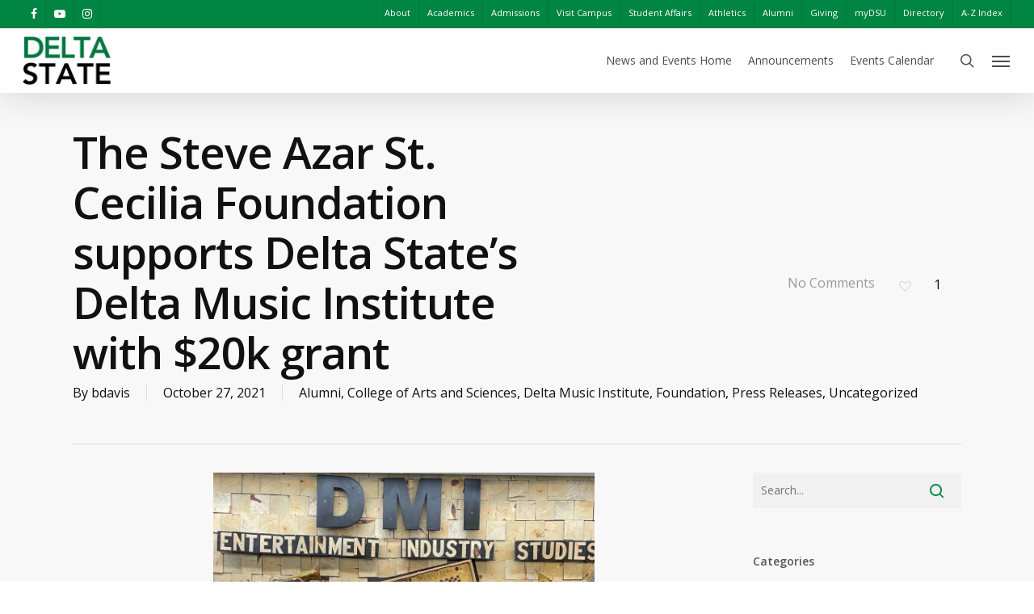

--- FILE ---
content_type: text/html; charset=UTF-8
request_url: https://www.deltastate.edu/news-and-events/2021/10/the-steve-azar-st-cecilia-foundation-supports-delta-states-delta-music-institute-with-20k-grant/
body_size: 22959
content:
<!doctype html>
<html lang="en-US" class="no-js">
<head>
	<meta charset="UTF-8">
	<meta name="viewport" content="width=device-width, initial-scale=1, maximum-scale=1, user-scalable=0" /><link rel="shortcut icon" href="https://www.deltastate.edu/news-and-events/wp-content/uploads/sites/3/2025/06/Delta-State-Favicon.png" /><meta name='robots' content='noindex, nofollow' />

	<!-- This site is optimized with the Yoast SEO Premium plugin v26.8 (Yoast SEO v26.8) - https://yoast.com/product/yoast-seo-premium-wordpress/ -->
	<title>The Steve Azar St. Cecilia Foundation supports Delta State’s Delta Music Institute with $20k grant - News and Events</title>
	<meta property="og:locale" content="en_US" />
	<meta property="og:type" content="article" />
	<meta property="og:title" content="The Steve Azar St. Cecilia Foundation supports Delta State’s Delta Music Institute with $20k grant" />
	<meta property="og:url" content="https://www.deltastate.edu/news-and-events/2021/10/the-steve-azar-st-cecilia-foundation-supports-delta-states-delta-music-institute-with-20k-grant/" />
	<meta property="og:site_name" content="News and Events" />
	<meta property="article:published_time" content="2021-10-28T03:18:28+00:00" />
	<meta property="og:image" content="https://www.deltastate.edu/news-and-events/wp-content/uploads/sites/3/2021/10/Azar-Foundation.jpg" />
	<meta property="og:image:width" content="1008" />
	<meta property="og:image:height" content="1280" />
	<meta property="og:image:type" content="image/jpeg" />
	<meta name="author" content="bdavis" />
	<meta name="twitter:card" content="summary_large_image" />
	<script type="application/ld+json" class="yoast-schema-graph">{"@context":"https://schema.org","@graph":[{"@type":"Article","@id":"https://www.deltastate.edu/news-and-events/2021/10/the-steve-azar-st-cecilia-foundation-supports-delta-states-delta-music-institute-with-20k-grant/#article","isPartOf":{"@id":"https://www.deltastate.edu/news-and-events/2021/10/the-steve-azar-st-cecilia-foundation-supports-delta-states-delta-music-institute-with-20k-grant/"},"author":{"name":"bdavis","@id":"https://www.deltastate.edu/news-and-events/#/schema/person/47f9fba0c65888e7dd17a57bd705c440"},"headline":"The Steve Azar St. Cecilia Foundation supports Delta State’s Delta Music Institute with $20k grant","datePublished":"2021-10-28T03:18:28+00:00","mainEntityOfPage":{"@id":"https://www.deltastate.edu/news-and-events/2021/10/the-steve-azar-st-cecilia-foundation-supports-delta-states-delta-music-institute-with-20k-grant/"},"wordCount":484,"image":{"@id":"https://www.deltastate.edu/news-and-events/2021/10/the-steve-azar-st-cecilia-foundation-supports-delta-states-delta-music-institute-with-20k-grant/#primaryimage"},"thumbnailUrl":"https://www.deltastate.edu/news-and-events/wp-content/uploads/sites/3/2021/10/Azar-Foundation.jpg","articleSection":["Alumni","College of Arts and Sciences","Delta Music Institute","Foundation","Press Releases"],"inLanguage":"en-US"},{"@type":"WebPage","@id":"https://www.deltastate.edu/news-and-events/2021/10/the-steve-azar-st-cecilia-foundation-supports-delta-states-delta-music-institute-with-20k-grant/","url":"https://www.deltastate.edu/news-and-events/2021/10/the-steve-azar-st-cecilia-foundation-supports-delta-states-delta-music-institute-with-20k-grant/","name":"The Steve Azar St. Cecilia Foundation supports Delta State’s Delta Music Institute with $20k grant - News and Events","isPartOf":{"@id":"https://www.deltastate.edu/news-and-events/#website"},"primaryImageOfPage":{"@id":"https://www.deltastate.edu/news-and-events/2021/10/the-steve-azar-st-cecilia-foundation-supports-delta-states-delta-music-institute-with-20k-grant/#primaryimage"},"image":{"@id":"https://www.deltastate.edu/news-and-events/2021/10/the-steve-azar-st-cecilia-foundation-supports-delta-states-delta-music-institute-with-20k-grant/#primaryimage"},"thumbnailUrl":"https://www.deltastate.edu/news-and-events/wp-content/uploads/sites/3/2021/10/Azar-Foundation.jpg","datePublished":"2021-10-28T03:18:28+00:00","author":{"@id":"https://www.deltastate.edu/news-and-events/#/schema/person/47f9fba0c65888e7dd17a57bd705c440"},"breadcrumb":{"@id":"https://www.deltastate.edu/news-and-events/2021/10/the-steve-azar-st-cecilia-foundation-supports-delta-states-delta-music-institute-with-20k-grant/#breadcrumb"},"inLanguage":"en-US","potentialAction":[{"@type":"ReadAction","target":["https://www.deltastate.edu/news-and-events/2021/10/the-steve-azar-st-cecilia-foundation-supports-delta-states-delta-music-institute-with-20k-grant/"]}]},{"@type":"ImageObject","inLanguage":"en-US","@id":"https://www.deltastate.edu/news-and-events/2021/10/the-steve-azar-st-cecilia-foundation-supports-delta-states-delta-music-institute-with-20k-grant/#primaryimage","url":"https://www.deltastate.edu/news-and-events/wp-content/uploads/sites/3/2021/10/Azar-Foundation.jpg","contentUrl":"https://www.deltastate.edu/news-and-events/wp-content/uploads/sites/3/2021/10/Azar-Foundation.jpg","width":1008,"height":1280,"caption":"The Steve Azar St. Cecilia Foundation recently presented the Delta State University Foundation with a $20k grant. Pictured, from right, are Steve Azar ‘87, Delta Music Institute Director Richard Tremmel and Director of Donor Relations Mary Parker Janoush."},{"@type":"BreadcrumbList","@id":"https://www.deltastate.edu/news-and-events/2021/10/the-steve-azar-st-cecilia-foundation-supports-delta-states-delta-music-institute-with-20k-grant/#breadcrumb","itemListElement":[{"@type":"ListItem","position":1,"name":"Home","item":"https://www.deltastate.edu/news-and-events/"},{"@type":"ListItem","position":2,"name":"The Steve Azar St. Cecilia Foundation supports Delta State’s Delta Music Institute with $20k grant"}]},{"@type":"WebSite","@id":"https://www.deltastate.edu/news-and-events/#website","url":"https://www.deltastate.edu/news-and-events/","name":"News and Events","description":"News from Delta State University","potentialAction":[{"@type":"SearchAction","target":{"@type":"EntryPoint","urlTemplate":"https://www.deltastate.edu/news-and-events/?s={search_term_string}"},"query-input":{"@type":"PropertyValueSpecification","valueRequired":true,"valueName":"search_term_string"}}],"inLanguage":"en-US"},{"@type":"Person","@id":"https://www.deltastate.edu/news-and-events/#/schema/person/47f9fba0c65888e7dd17a57bd705c440","name":"bdavis","image":{"@type":"ImageObject","inLanguage":"en-US","@id":"https://www.deltastate.edu/news-and-events/#/schema/person/image/","url":"https://secure.gravatar.com/avatar/36646e1e43ed750b62edaeaff5ad61f6e91a181cb1aba4a23524de67eaa4113b?s=96&d=mm&r=g","contentUrl":"https://secure.gravatar.com/avatar/36646e1e43ed750b62edaeaff5ad61f6e91a181cb1aba4a23524de67eaa4113b?s=96&d=mm&r=g","caption":"bdavis"},"url":"https://www.deltastate.edu/news-and-events/author/bdavis/"}]}</script>
	<!-- / Yoast SEO Premium plugin. -->


<link rel='dns-prefetch' href='//fonts.googleapis.com' />
<link rel="alternate" type="application/rss+xml" title="News and Events &raquo; Feed" href="https://www.deltastate.edu/news-and-events/feed/" />
<link rel="alternate" type="text/calendar" title="News and Events &raquo; iCal Feed" href="https://www.deltastate.edu/news-and-events/events/?ical=1" />
<link rel="alternate" title="oEmbed (JSON)" type="application/json+oembed" href="https://www.deltastate.edu/news-and-events/wp-json/oembed/1.0/embed?url=https%3A%2F%2Fwww.deltastate.edu%2Fnews-and-events%2F2021%2F10%2Fthe-steve-azar-st-cecilia-foundation-supports-delta-states-delta-music-institute-with-20k-grant%2F" />
<link rel="alternate" title="oEmbed (XML)" type="text/xml+oembed" href="https://www.deltastate.edu/news-and-events/wp-json/oembed/1.0/embed?url=https%3A%2F%2Fwww.deltastate.edu%2Fnews-and-events%2F2021%2F10%2Fthe-steve-azar-st-cecilia-foundation-supports-delta-states-delta-music-institute-with-20k-grant%2F&#038;format=xml" />
<style id='wp-img-auto-sizes-contain-inline-css' type='text/css'>
img:is([sizes=auto i],[sizes^="auto," i]){contain-intrinsic-size:3000px 1500px}
/*# sourceURL=wp-img-auto-sizes-contain-inline-css */
</style>
<link rel='stylesheet' id='tribe-events-pro-mini-calendar-block-styles-css' href='https://www.deltastate.edu/news-and-events/wp-content/plugins/events-calendar-pro/src/resources/css/tribe-events-pro-mini-calendar-block.min.css?ver=5.14.5' type='text/css' media='all' />
<style id='wp-emoji-styles-inline-css' type='text/css'>

	img.wp-smiley, img.emoji {
		display: inline !important;
		border: none !important;
		box-shadow: none !important;
		height: 1em !important;
		width: 1em !important;
		margin: 0 0.07em !important;
		vertical-align: -0.1em !important;
		background: none !important;
		padding: 0 !important;
	}
/*# sourceURL=wp-emoji-styles-inline-css */
</style>
<link rel='stylesheet' id='wp-block-library-css' href='https://www.deltastate.edu/news-and-events/wp-includes/css/dist/block-library/style.min.css?ver=6.9' type='text/css' media='all' />
<style id='global-styles-inline-css' type='text/css'>
:root{--wp--preset--aspect-ratio--square: 1;--wp--preset--aspect-ratio--4-3: 4/3;--wp--preset--aspect-ratio--3-4: 3/4;--wp--preset--aspect-ratio--3-2: 3/2;--wp--preset--aspect-ratio--2-3: 2/3;--wp--preset--aspect-ratio--16-9: 16/9;--wp--preset--aspect-ratio--9-16: 9/16;--wp--preset--color--black: #000000;--wp--preset--color--cyan-bluish-gray: #abb8c3;--wp--preset--color--white: #ffffff;--wp--preset--color--pale-pink: #f78da7;--wp--preset--color--vivid-red: #cf2e2e;--wp--preset--color--luminous-vivid-orange: #ff6900;--wp--preset--color--luminous-vivid-amber: #fcb900;--wp--preset--color--light-green-cyan: #7bdcb5;--wp--preset--color--vivid-green-cyan: #00d084;--wp--preset--color--pale-cyan-blue: #8ed1fc;--wp--preset--color--vivid-cyan-blue: #0693e3;--wp--preset--color--vivid-purple: #9b51e0;--wp--preset--gradient--vivid-cyan-blue-to-vivid-purple: linear-gradient(135deg,rgb(6,147,227) 0%,rgb(155,81,224) 100%);--wp--preset--gradient--light-green-cyan-to-vivid-green-cyan: linear-gradient(135deg,rgb(122,220,180) 0%,rgb(0,208,130) 100%);--wp--preset--gradient--luminous-vivid-amber-to-luminous-vivid-orange: linear-gradient(135deg,rgb(252,185,0) 0%,rgb(255,105,0) 100%);--wp--preset--gradient--luminous-vivid-orange-to-vivid-red: linear-gradient(135deg,rgb(255,105,0) 0%,rgb(207,46,46) 100%);--wp--preset--gradient--very-light-gray-to-cyan-bluish-gray: linear-gradient(135deg,rgb(238,238,238) 0%,rgb(169,184,195) 100%);--wp--preset--gradient--cool-to-warm-spectrum: linear-gradient(135deg,rgb(74,234,220) 0%,rgb(151,120,209) 20%,rgb(207,42,186) 40%,rgb(238,44,130) 60%,rgb(251,105,98) 80%,rgb(254,248,76) 100%);--wp--preset--gradient--blush-light-purple: linear-gradient(135deg,rgb(255,206,236) 0%,rgb(152,150,240) 100%);--wp--preset--gradient--blush-bordeaux: linear-gradient(135deg,rgb(254,205,165) 0%,rgb(254,45,45) 50%,rgb(107,0,62) 100%);--wp--preset--gradient--luminous-dusk: linear-gradient(135deg,rgb(255,203,112) 0%,rgb(199,81,192) 50%,rgb(65,88,208) 100%);--wp--preset--gradient--pale-ocean: linear-gradient(135deg,rgb(255,245,203) 0%,rgb(182,227,212) 50%,rgb(51,167,181) 100%);--wp--preset--gradient--electric-grass: linear-gradient(135deg,rgb(202,248,128) 0%,rgb(113,206,126) 100%);--wp--preset--gradient--midnight: linear-gradient(135deg,rgb(2,3,129) 0%,rgb(40,116,252) 100%);--wp--preset--font-size--small: 13px;--wp--preset--font-size--medium: 20px;--wp--preset--font-size--large: 36px;--wp--preset--font-size--x-large: 42px;--wp--preset--spacing--20: 0.44rem;--wp--preset--spacing--30: 0.67rem;--wp--preset--spacing--40: 1rem;--wp--preset--spacing--50: 1.5rem;--wp--preset--spacing--60: 2.25rem;--wp--preset--spacing--70: 3.38rem;--wp--preset--spacing--80: 5.06rem;--wp--preset--shadow--natural: 6px 6px 9px rgba(0, 0, 0, 0.2);--wp--preset--shadow--deep: 12px 12px 50px rgba(0, 0, 0, 0.4);--wp--preset--shadow--sharp: 6px 6px 0px rgba(0, 0, 0, 0.2);--wp--preset--shadow--outlined: 6px 6px 0px -3px rgb(255, 255, 255), 6px 6px rgb(0, 0, 0);--wp--preset--shadow--crisp: 6px 6px 0px rgb(0, 0, 0);}:where(.is-layout-flex){gap: 0.5em;}:where(.is-layout-grid){gap: 0.5em;}body .is-layout-flex{display: flex;}.is-layout-flex{flex-wrap: wrap;align-items: center;}.is-layout-flex > :is(*, div){margin: 0;}body .is-layout-grid{display: grid;}.is-layout-grid > :is(*, div){margin: 0;}:where(.wp-block-columns.is-layout-flex){gap: 2em;}:where(.wp-block-columns.is-layout-grid){gap: 2em;}:where(.wp-block-post-template.is-layout-flex){gap: 1.25em;}:where(.wp-block-post-template.is-layout-grid){gap: 1.25em;}.has-black-color{color: var(--wp--preset--color--black) !important;}.has-cyan-bluish-gray-color{color: var(--wp--preset--color--cyan-bluish-gray) !important;}.has-white-color{color: var(--wp--preset--color--white) !important;}.has-pale-pink-color{color: var(--wp--preset--color--pale-pink) !important;}.has-vivid-red-color{color: var(--wp--preset--color--vivid-red) !important;}.has-luminous-vivid-orange-color{color: var(--wp--preset--color--luminous-vivid-orange) !important;}.has-luminous-vivid-amber-color{color: var(--wp--preset--color--luminous-vivid-amber) !important;}.has-light-green-cyan-color{color: var(--wp--preset--color--light-green-cyan) !important;}.has-vivid-green-cyan-color{color: var(--wp--preset--color--vivid-green-cyan) !important;}.has-pale-cyan-blue-color{color: var(--wp--preset--color--pale-cyan-blue) !important;}.has-vivid-cyan-blue-color{color: var(--wp--preset--color--vivid-cyan-blue) !important;}.has-vivid-purple-color{color: var(--wp--preset--color--vivid-purple) !important;}.has-black-background-color{background-color: var(--wp--preset--color--black) !important;}.has-cyan-bluish-gray-background-color{background-color: var(--wp--preset--color--cyan-bluish-gray) !important;}.has-white-background-color{background-color: var(--wp--preset--color--white) !important;}.has-pale-pink-background-color{background-color: var(--wp--preset--color--pale-pink) !important;}.has-vivid-red-background-color{background-color: var(--wp--preset--color--vivid-red) !important;}.has-luminous-vivid-orange-background-color{background-color: var(--wp--preset--color--luminous-vivid-orange) !important;}.has-luminous-vivid-amber-background-color{background-color: var(--wp--preset--color--luminous-vivid-amber) !important;}.has-light-green-cyan-background-color{background-color: var(--wp--preset--color--light-green-cyan) !important;}.has-vivid-green-cyan-background-color{background-color: var(--wp--preset--color--vivid-green-cyan) !important;}.has-pale-cyan-blue-background-color{background-color: var(--wp--preset--color--pale-cyan-blue) !important;}.has-vivid-cyan-blue-background-color{background-color: var(--wp--preset--color--vivid-cyan-blue) !important;}.has-vivid-purple-background-color{background-color: var(--wp--preset--color--vivid-purple) !important;}.has-black-border-color{border-color: var(--wp--preset--color--black) !important;}.has-cyan-bluish-gray-border-color{border-color: var(--wp--preset--color--cyan-bluish-gray) !important;}.has-white-border-color{border-color: var(--wp--preset--color--white) !important;}.has-pale-pink-border-color{border-color: var(--wp--preset--color--pale-pink) !important;}.has-vivid-red-border-color{border-color: var(--wp--preset--color--vivid-red) !important;}.has-luminous-vivid-orange-border-color{border-color: var(--wp--preset--color--luminous-vivid-orange) !important;}.has-luminous-vivid-amber-border-color{border-color: var(--wp--preset--color--luminous-vivid-amber) !important;}.has-light-green-cyan-border-color{border-color: var(--wp--preset--color--light-green-cyan) !important;}.has-vivid-green-cyan-border-color{border-color: var(--wp--preset--color--vivid-green-cyan) !important;}.has-pale-cyan-blue-border-color{border-color: var(--wp--preset--color--pale-cyan-blue) !important;}.has-vivid-cyan-blue-border-color{border-color: var(--wp--preset--color--vivid-cyan-blue) !important;}.has-vivid-purple-border-color{border-color: var(--wp--preset--color--vivid-purple) !important;}.has-vivid-cyan-blue-to-vivid-purple-gradient-background{background: var(--wp--preset--gradient--vivid-cyan-blue-to-vivid-purple) !important;}.has-light-green-cyan-to-vivid-green-cyan-gradient-background{background: var(--wp--preset--gradient--light-green-cyan-to-vivid-green-cyan) !important;}.has-luminous-vivid-amber-to-luminous-vivid-orange-gradient-background{background: var(--wp--preset--gradient--luminous-vivid-amber-to-luminous-vivid-orange) !important;}.has-luminous-vivid-orange-to-vivid-red-gradient-background{background: var(--wp--preset--gradient--luminous-vivid-orange-to-vivid-red) !important;}.has-very-light-gray-to-cyan-bluish-gray-gradient-background{background: var(--wp--preset--gradient--very-light-gray-to-cyan-bluish-gray) !important;}.has-cool-to-warm-spectrum-gradient-background{background: var(--wp--preset--gradient--cool-to-warm-spectrum) !important;}.has-blush-light-purple-gradient-background{background: var(--wp--preset--gradient--blush-light-purple) !important;}.has-blush-bordeaux-gradient-background{background: var(--wp--preset--gradient--blush-bordeaux) !important;}.has-luminous-dusk-gradient-background{background: var(--wp--preset--gradient--luminous-dusk) !important;}.has-pale-ocean-gradient-background{background: var(--wp--preset--gradient--pale-ocean) !important;}.has-electric-grass-gradient-background{background: var(--wp--preset--gradient--electric-grass) !important;}.has-midnight-gradient-background{background: var(--wp--preset--gradient--midnight) !important;}.has-small-font-size{font-size: var(--wp--preset--font-size--small) !important;}.has-medium-font-size{font-size: var(--wp--preset--font-size--medium) !important;}.has-large-font-size{font-size: var(--wp--preset--font-size--large) !important;}.has-x-large-font-size{font-size: var(--wp--preset--font-size--x-large) !important;}
/*# sourceURL=global-styles-inline-css */
</style>

<style id='classic-theme-styles-inline-css' type='text/css'>
/*! This file is auto-generated */
.wp-block-button__link{color:#fff;background-color:#32373c;border-radius:9999px;box-shadow:none;text-decoration:none;padding:calc(.667em + 2px) calc(1.333em + 2px);font-size:1.125em}.wp-block-file__button{background:#32373c;color:#fff;text-decoration:none}
/*# sourceURL=/wp-includes/css/classic-themes.min.css */
</style>
<link rel='stylesheet' id='salient-social-css' href='https://www.deltastate.edu/news-and-events/wp-content/plugins/salient-social/css/style.css?ver=1.2' type='text/css' media='all' />
<style id='salient-social-inline-css' type='text/css'>

  .sharing-default-minimal .nectar-love.loved,
  body .nectar-social[data-color-override="override"].fixed > a:before, 
  body .nectar-social[data-color-override="override"].fixed .nectar-social-inner a,
  .sharing-default-minimal .nectar-social[data-color-override="override"] .nectar-social-inner a:hover {
    background-color: #008542;
  }
  .nectar-social.hover .nectar-love.loved,
  .nectar-social.hover > .nectar-love-button a:hover,
  .nectar-social[data-color-override="override"].hover > div a:hover,
  #single-below-header .nectar-social[data-color-override="override"].hover > div a:hover,
  .nectar-social[data-color-override="override"].hover .share-btn:hover,
  .sharing-default-minimal .nectar-social[data-color-override="override"] .nectar-social-inner a {
    border-color: #008542;
  }
  #single-below-header .nectar-social.hover .nectar-love.loved i,
  #single-below-header .nectar-social.hover[data-color-override="override"] a:hover,
  #single-below-header .nectar-social.hover[data-color-override="override"] a:hover i,
  #single-below-header .nectar-social.hover .nectar-love-button a:hover i,
  .nectar-love:hover i,
  .hover .nectar-love:hover .total_loves,
  .nectar-love.loved i,
  .nectar-social.hover .nectar-love.loved .total_loves,
  .nectar-social.hover .share-btn:hover, 
  .nectar-social[data-color-override="override"].hover .nectar-social-inner a:hover,
  .nectar-social[data-color-override="override"].hover > div:hover span,
  .sharing-default-minimal .nectar-social[data-color-override="override"] .nectar-social-inner a:not(:hover) i,
  .sharing-default-minimal .nectar-social[data-color-override="override"] .nectar-social-inner a:not(:hover) {
    color: #008542;
  }
/*# sourceURL=salient-social-inline-css */
</style>
<link rel='stylesheet' id='layerslider-css' href='https://www.deltastate.edu/news-and-events/wp-content/plugins/LayerSlider/static/css/layerslider.css?ver=5.6.9' type='text/css' media='all' />
<link rel='stylesheet' id='ls-google-fonts-css' href='https://fonts.googleapis.com/css?family=Lato:100,300,regular,700,900%7COpen+Sans:300%7CIndie+Flower:regular%7COswald:300,regular,700&#038;subset=latin%2Clatin-ext' type='text/css' media='all' />
<link rel='stylesheet' id='font-awesome-css' href='https://www.deltastate.edu/news-and-events/wp-content/themes/salient/css/font-awesome-legacy.min.css?ver=4.7.1' type='text/css' media='all' />
<link rel='stylesheet' id='salient-grid-system-css' href='https://www.deltastate.edu/news-and-events/wp-content/themes/salient/css/grid-system.css?ver=13.0.5' type='text/css' media='all' />
<link rel='stylesheet' id='main-styles-css' href='https://www.deltastate.edu/news-and-events/wp-content/themes/salient/css/style.css?ver=13.0.5' type='text/css' media='all' />
<link rel='stylesheet' id='nectar-header-secondary-nav-css' href='https://www.deltastate.edu/news-and-events/wp-content/themes/salient/css/header/header-secondary-nav.css?ver=13.0.5' type='text/css' media='all' />
<link rel='stylesheet' id='nectar-single-styles-css' href='https://www.deltastate.edu/news-and-events/wp-content/themes/salient/css/single.css?ver=13.0.5' type='text/css' media='all' />
<link rel='stylesheet' id='nectar-basic-events-calendar-css' href='https://www.deltastate.edu/news-and-events/wp-content/themes/salient/css/third-party/events-calendar.css?ver=13.0.5' type='text/css' media='all' />
<link rel='stylesheet' id='nectar_default_font_open_sans-css' href='https://fonts.googleapis.com/css?family=Open+Sans%3A300%2C400%2C600%2C700&#038;subset=latin%2Clatin-ext' type='text/css' media='all' />
<link rel='stylesheet' id='responsive-css' href='https://www.deltastate.edu/news-and-events/wp-content/themes/salient/css/responsive.css?ver=13.0.5' type='text/css' media='all' />
<link rel='stylesheet' id='skin-original-css' href='https://www.deltastate.edu/news-and-events/wp-content/themes/salient/css/skin-original.css?ver=13.0.5' type='text/css' media='all' />
<link rel='stylesheet' id='salient-wp-menu-dynamic-css' href='https://www.deltastate.edu/news-and-events/wp-content/uploads/sites/3/salient/menu-dynamic.css?ver=23986' type='text/css' media='all' />
<link rel='stylesheet' id='wp-pagenavi-css' href='https://www.deltastate.edu/news-and-events/wp-content/plugins/wp-pagenavi/pagenavi-css.css?ver=2.70' type='text/css' media='all' />
<link rel='stylesheet' id='heateor_sss_frontend_css-css' href='https://www.deltastate.edu/news-and-events/wp-content/plugins/sassy-social-share/public/css/sassy-social-share-public.css?ver=3.3.79' type='text/css' media='all' />
<style id='heateor_sss_frontend_css-inline-css' type='text/css'>
.heateor_sss_button_instagram span.heateor_sss_svg,a.heateor_sss_instagram span.heateor_sss_svg{background:radial-gradient(circle at 30% 107%,#fdf497 0,#fdf497 5%,#fd5949 45%,#d6249f 60%,#285aeb 90%)}div.heateor_sss_horizontal_sharing a.heateor_sss_button_instagram span{background:#555555!important;}div.heateor_sss_standard_follow_icons_container a.heateor_sss_button_instagram span{background:#555555}.heateor_sss_horizontal_sharing .heateor_sss_svg,.heateor_sss_standard_follow_icons_container .heateor_sss_svg{background-color:#555555!important;background:#555555!important;color:#fff;border-width:0px;border-style:solid;border-color:transparent}.heateor_sss_horizontal_sharing .heateorSssTCBackground{color:#666}.heateor_sss_horizontal_sharing span.heateor_sss_svg:hover,.heateor_sss_standard_follow_icons_container span.heateor_sss_svg:hover{border-color:transparent;}.heateor_sss_vertical_sharing span.heateor_sss_svg,.heateor_sss_floating_follow_icons_container span.heateor_sss_svg{color:#fff;border-width:0px;border-style:solid;border-color:transparent;}.heateor_sss_vertical_sharing .heateorSssTCBackground{color:#666;}.heateor_sss_vertical_sharing span.heateor_sss_svg:hover,.heateor_sss_floating_follow_icons_container span.heateor_sss_svg:hover{border-color:transparent;}@media screen and (max-width:783px) {.heateor_sss_vertical_sharing{display:none!important}}
/*# sourceURL=heateor_sss_frontend_css-inline-css */
</style>
<link rel='stylesheet' id='js_composer_front-css' href='https://www.deltastate.edu/news-and-events/wp-content/plugins/js_composer_salient/assets/css/js_composer.min.css?ver=6.6.0' type='text/css' media='all' />
<link rel='stylesheet' id='dynamic-css-css' href='https://www.deltastate.edu/news-and-events/wp-content/themes/salient/css/salient-dynamic-styles-multi-id-3.css?ver=92371' type='text/css' media='all' />
<style id='dynamic-css-inline-css' type='text/css'>
@media only screen and (min-width:1000px){body #ajax-content-wrap.no-scroll{min-height:calc(100vh - 114px);height:calc(100vh - 114px)!important;}}@media only screen and (min-width:1000px){#page-header-wrap.fullscreen-header,#page-header-wrap.fullscreen-header #page-header-bg,html:not(.nectar-box-roll-loaded) .nectar-box-roll > #page-header-bg.fullscreen-header,.nectar_fullscreen_zoom_recent_projects,#nectar_fullscreen_rows:not(.afterLoaded) > div{height:calc(100vh - 113px);}.wpb_row.vc_row-o-full-height.top-level,.wpb_row.vc_row-o-full-height.top-level > .col.span_12{min-height:calc(100vh - 113px);}html:not(.nectar-box-roll-loaded) .nectar-box-roll > #page-header-bg.fullscreen-header{top:114px;}.nectar-slider-wrap[data-fullscreen="true"]:not(.loaded),.nectar-slider-wrap[data-fullscreen="true"]:not(.loaded) .swiper-container{height:calc(100vh - 112px)!important;}.admin-bar .nectar-slider-wrap[data-fullscreen="true"]:not(.loaded),.admin-bar .nectar-slider-wrap[data-fullscreen="true"]:not(.loaded) .swiper-container{height:calc(100vh - 112px - 32px)!important;}}.screen-reader-text,.nectar-skip-to-content:not(:focus){border:0;clip:rect(1px,1px,1px,1px);clip-path:inset(50%);height:1px;margin:-1px;overflow:hidden;padding:0;position:absolute!important;width:1px;word-wrap:normal!important;}
@media only screen and (min-width: 1001px) {
    #search-4 {
        display: none;
    }
}
/*# sourceURL=dynamic-css-inline-css */
</style>
<link rel='stylesheet' id='salient-child-style-css' href='https://www.deltastate.edu/news-and-events/wp-content/themes/salient-news-and-events-1.1/style.css?ver=13.0.5' type='text/css' media='all' />
<script type="text/javascript" src="https://www.deltastate.edu/news-and-events/wp-includes/js/jquery/jquery.min.js?ver=3.7.1" id="jquery-core-js"></script>
<script type="text/javascript" src="https://www.deltastate.edu/news-and-events/wp-includes/js/jquery/jquery-migrate.min.js?ver=3.4.1" id="jquery-migrate-js"></script>
<script type="text/javascript" src="https://www.deltastate.edu/news-and-events/wp-content/plugins/LayerSlider/static/js/greensock.js?ver=1.11.8" id="greensock-js"></script>
<script type="text/javascript" id="layerslider-js-extra">
/* <![CDATA[ */
var LS_Meta = {"v":"5.6.9"};
//# sourceURL=layerslider-js-extra
/* ]]> */
</script>
<script type="text/javascript" src="https://www.deltastate.edu/news-and-events/wp-content/plugins/LayerSlider/static/js/layerslider.kreaturamedia.jquery.js?ver=5.6.9" id="layerslider-js"></script>
<script type="text/javascript" src="https://www.deltastate.edu/news-and-events/wp-content/plugins/LayerSlider/static/js/layerslider.transitions.js?ver=5.6.9" id="layerslider-transitions-js"></script>
<script type="text/javascript" src="https://www.deltastate.edu/news-and-events/wp-content/plugins/gravity-forms-reset-button/gravity-forms-reset-button.js?ver=1.0" id="_gf_add_reset-js"></script>
<meta name="generator" content="Powered by LayerSlider 5.6.9 - Multi-Purpose, Responsive, Parallax, Mobile-Friendly Slider Plugin for WordPress." />
<!-- LayerSlider updates and docs at: https://kreaturamedia.com/layerslider-responsive-wordpress-slider-plugin/ -->
<link rel="https://api.w.org/" href="https://www.deltastate.edu/news-and-events/wp-json/" /><link rel="alternate" title="JSON" type="application/json" href="https://www.deltastate.edu/news-and-events/wp-json/wp/v2/posts/89439" /><link rel="EditURI" type="application/rsd+xml" title="RSD" href="https://www.deltastate.edu/news-and-events/xmlrpc.php?rsd" />
<link rel='shortlink' href='https://www.deltastate.edu/news-and-events/?p=89439' />
<meta name="tec-api-version" content="v1"><meta name="tec-api-origin" content="https://www.deltastate.edu/news-and-events"><link rel="alternate" href="https://www.deltastate.edu/news-and-events/wp-json/tribe/events/v1/" /><script type="text/javascript"> var root = document.getElementsByTagName( "html" )[0]; root.setAttribute( "class", "js" ); </script><script type="text/javascript">
	var gaJsHost = (("https:" == document.location.protocol) ? "https://ssl." : "http://www.");
	document.write(unescape("%3Cscript src='" + gaJsHost + "google-analytics.com/ga.js' type='text/javascript'%3E%3C/script%3E"));
</script>
<script type="text/javascript">
	var pageTracker = _gat._getTracker("UA-2202474-1");
	pageTracker._initData();
	pageTracker._trackPageview();
</script>
<!-- Google Tag Manager -->
<script>(function(w,d,s,l,i){w[l]=w[l]||[];w[l].push({'gtm.start':
new Date().getTime(),event:'gtm.js'});var f=d.getElementsByTagName(s)[0],
j=d.createElement(s),dl=l!='dataLayer'?'&l='+l:'';j.async=true;j.src=
'https://www.googletagmanager.com/gtm.js?id='+i+dl;f.parentNode.insertBefore(j,f);
})(window,document,'script','dataLayer','GTM-N673J7W');</script>
<!-- End Google Tag Manager --><meta name="generator" content="Powered by WPBakery Page Builder - drag and drop page builder for WordPress."/>
<link rel="icon" href="https://www.deltastate.edu/news-and-events/wp-content/uploads/sites/3/2014/01/cropped-DSU-sign-e1389807526450-32x32.jpg" sizes="32x32" />
<link rel="icon" href="https://www.deltastate.edu/news-and-events/wp-content/uploads/sites/3/2014/01/cropped-DSU-sign-e1389807526450-192x192.jpg" sizes="192x192" />
<link rel="apple-touch-icon" href="https://www.deltastate.edu/news-and-events/wp-content/uploads/sites/3/2014/01/cropped-DSU-sign-e1389807526450-180x180.jpg" />
<meta name="msapplication-TileImage" content="https://www.deltastate.edu/news-and-events/wp-content/uploads/sites/3/2014/01/cropped-DSU-sign-e1389807526450-270x270.jpg" />
		<style type="text/css" id="wp-custom-css">
			/*
You can add your own CSS here.

Click the help icon above to learn more.
*/

img.attachment-full.size-full.wp-post-image {
	max-height: 600px;
	width: auto;
	margin: 0 auto;
}

.content-inner .wp-caption {
	margin-bottom: 30px;
	font-style: italic;
	font-size: 14px;
	text-align: unset;
	padding-bottom: 15px;
	text-align: left;
	display: block;
}

.post-featured-img .wp-post-image {
	width: unset;
	max-width: 100%;
}		</style>
		<noscript><style> .wpb_animate_when_almost_visible { opacity: 1; }</style></noscript><link rel='stylesheet' id='magnific-css' href='https://www.deltastate.edu/news-and-events/wp-content/themes/salient/css/plugins/magnific.css?ver=8.6.0' type='text/css' media='all' />
<link rel='stylesheet' id='nectar-ocm-core-css' href='https://www.deltastate.edu/news-and-events/wp-content/themes/salient/css/off-canvas/core.css?ver=13.0.5' type='text/css' media='all' />
</head><body class="wp-singular post-template-default single single-post postid-89439 single-format-standard wp-theme-salient wp-child-theme-salient-news-and-events-11 tribe-no-js page-template-salient-news-and-events-child-v1-2 original wpb-js-composer js-comp-ver-6.6.0 vc_responsive" data-footer-reveal="false" data-footer-reveal-shadow="none" data-header-format="default" data-body-border="off" data-boxed-style="" data-header-breakpoint="1000" data-dropdown-style="minimal" data-cae="linear" data-cad="650" data-megamenu-width="contained" data-aie="none" data-ls="magnific" data-apte="standard" data-hhun="0" data-fancy-form-rcs="default" data-form-style="default" data-form-submit="regular" data-is="minimal" data-button-style="default" data-user-account-button="false" data-flex-cols="true" data-col-gap="default" data-header-inherit-rc="false" data-header-search="true" data-animated-anchors="true" data-ajax-transitions="false" data-full-width-header="true" data-slide-out-widget-area="true" data-slide-out-widget-area-style="slide-out-from-right" data-user-set-ocm="1" data-loading-animation="none" data-bg-header="false" data-responsive="1" data-ext-responsive="true" data-ext-padding="90" data-header-resize="0" data-header-color="custom" data-transparent-header="false" data-cart="false" data-remove-m-parallax="" data-remove-m-video-bgs="" data-m-animate="0" data-force-header-trans-color="light" data-smooth-scrolling="0" data-permanent-transparent="false" >
	
	<script type="text/javascript">
	 (function(window, document) {

		 if(navigator.userAgent.match(/(Android|iPod|iPhone|iPad|BlackBerry|IEMobile|Opera Mini)/)) {
			 document.body.className += " using-mobile-browser ";
		 }

		 if( !("ontouchstart" in window) ) {

			 var body = document.querySelector("body");
			 var winW = window.innerWidth;
			 var bodyW = body.clientWidth;

			 if (winW > bodyW + 4) {
				 body.setAttribute("style", "--scroll-bar-w: " + (winW - bodyW - 4) + "px");
			 } else {
				 body.setAttribute("style", "--scroll-bar-w: 0px");
			 }
		 }

	 })(window, document);
   </script><a href="#ajax-content-wrap" class="nectar-skip-to-content">Skip to main content</a>	
	<div id="header-space"  data-header-mobile-fixed='1'></div> 
	
		<div id="header-outer" data-has-menu="true" data-has-buttons="yes" data-header-button_style="default" data-using-pr-menu="false" data-mobile-fixed="1" data-ptnm="false" data-lhe="default" data-user-set-bg="#ffffff" data-format="default" data-permanent-transparent="false" data-megamenu-rt="0" data-remove-fixed="0" data-header-resize="0" data-cart="false" data-transparency-option="0" data-box-shadow="large" data-shrink-num="6" data-using-secondary="1" data-using-logo="1" data-logo-height="60" data-m-logo-height="50" data-padding="10" data-full-width="true" data-condense="false" >
			
	<div id="header-secondary-outer" class="default" data-mobile="default" data-remove-fixed="0" data-lhe="default" data-secondary-text="false" data-full-width="true" data-mobile-fixed="1" data-permanent-transparent="false" >
		<div class="container">
			<nav>
				<ul id="social"><li><a target="_blank" href="https://www.facebook.com/deltastateuniversity"><span class="screen-reader-text">facebook</span><i class="fa fa-facebook" aria-hidden="true"></i> </a></li><li><a target="_blank" href="https://www.youtube.com/user/dsucommark"><span class="screen-reader-text">youtube</span><i class="fa fa-youtube-play" aria-hidden="true"></i> </a></li><li><a target="_blank" href="https://instagram.com/deltastateuniversity/"><span class="screen-reader-text">instagram</span><i class="fa fa-instagram" aria-hidden="true"></i> </a></li></ul>					<ul class="sf-menu">
						<li id="menu-item-72875" class="menu-item menu-item-type-custom menu-item-object-custom nectar-regular-menu-item menu-item-72875"><a href="/about-dsu/"><span class="menu-title-text">About</span></a></li>
<li id="menu-item-72876" class="menu-item menu-item-type-custom menu-item-object-custom nectar-regular-menu-item menu-item-72876"><a href="/academics/"><span class="menu-title-text">Academics</span></a></li>
<li id="menu-item-72877" class="menu-item menu-item-type-custom menu-item-object-custom nectar-regular-menu-item menu-item-72877"><a href="/admissions/"><span class="menu-title-text">Admissions</span></a></li>
<li id="menu-item-81690" class="menu-item menu-item-type-custom menu-item-object-custom nectar-regular-menu-item menu-item-81690"><a href="https://www.deltastate.edu/admissions/visit-campus/"><span class="menu-title-text">Visit Campus</span></a></li>
<li id="menu-item-72878" class="menu-item menu-item-type-custom menu-item-object-custom nectar-regular-menu-item menu-item-72878"><a href="/students/"><span class="menu-title-text">Student Affairs</span></a></li>
<li id="menu-item-72879" class="menu-item menu-item-type-custom menu-item-object-custom nectar-regular-menu-item menu-item-72879"><a target="_blank" href="https://www.gostatesmen.com"><span class="menu-title-text">Athletics</span></a></li>
<li id="menu-item-72880" class="menu-item menu-item-type-custom menu-item-object-custom nectar-regular-menu-item menu-item-72880"><a target="_blank" href="https://www.deltastate.edu/alumni/"><span class="menu-title-text">Alumni</span></a></li>
<li id="menu-item-80647" class="menu-item menu-item-type-custom menu-item-object-custom nectar-regular-menu-item menu-item-80647"><a target="_blank" href="https://www.deltastate.edu/giving/"><span class="menu-title-text">Giving</span></a></li>
<li id="menu-item-72881" class="menu-item menu-item-type-custom menu-item-object-custom nectar-regular-menu-item menu-item-72881"><a href="/mydsu/"><span class="menu-title-text">myDSU</span></a></li>
<li id="menu-item-72882" class="menu-item menu-item-type-custom menu-item-object-custom nectar-regular-menu-item menu-item-72882"><a href="/contacts/"><span class="menu-title-text">Directory</span></a></li>
<li id="menu-item-72883" class="menu-item menu-item-type-custom menu-item-object-custom nectar-regular-menu-item menu-item-72883"><a href="/a-z-site-index/"><span class="menu-title-text">A-Z Index</span></a></li>
					</ul>
									
			</nav>
		</div>
	</div>
	

<div id="search-outer" class="nectar">
	<div id="search">
		<div class="container">
			 <div id="search-box">
				 <div class="inner-wrap">
					 <div class="col span_12">
						  <form role="search" action="https://www.deltastate.edu/news-and-events/" method="GET">
															<input type="text" name="s" id="s" value="Start Typing..." aria-label="Search" data-placeholder="Start Typing..." />
							
						
												</form>
					</div><!--/span_12-->
				</div><!--/inner-wrap-->
			 </div><!--/search-box-->
			 <div id="close"><a href="#"><span class="screen-reader-text">Close Search</span>
				<span class="icon-salient-x" aria-hidden="true"></span>				 </a></div>
		 </div><!--/container-->
	</div><!--/search-->
</div><!--/search-outer-->

<header id="top">
	<div class="container">
		<div class="row">
			<div class="col span_3">
								<a id="logo" href="https://www.deltastate.edu" data-supplied-ml-starting-dark="false" data-supplied-ml-starting="false" data-supplied-ml="false" >
					<img class="stnd skip-lazy dark-version" width="887" height="490" alt="News and Events" src="https://www.deltastate.edu/news-and-events/wp-content/uploads/sites/3/2025/06/DSU-logo-mark-only.png"  />				</a>
							</div><!--/span_3-->

			<div class="col span_9 col_last">
									<a class="mobile-search" href="#searchbox"><span class="nectar-icon icon-salient-search" aria-hidden="true"></span><span class="screen-reader-text">search</span></a>
																		<div class="slide-out-widget-area-toggle mobile-icon slide-out-from-right" data-custom-color="false" data-icon-animation="simple-transform">
						<div> <a href="#sidewidgetarea" aria-label="Navigation Menu" aria-expanded="false" class="closed">
							<span class="screen-reader-text">Menu</span><span aria-hidden="true"> <i class="lines-button x2"> <i class="lines"></i> </i> </span>
						</a></div>
					</div>
				
									<nav>
													<ul class="sf-menu">
								<li id="menu-item-87851" class="menu-item menu-item-type-custom menu-item-object-custom menu-item-home nectar-regular-menu-item menu-item-87851"><a href="https://www.deltastate.edu/news-and-events/"><span class="menu-title-text">News and Events Home</span></a></li>
<li id="menu-item-87936" class="menu-item menu-item-type-custom menu-item-object-custom nectar-regular-menu-item menu-item-87936"><a href="https://www.deltastate.edu/news-and-events/announcements"><span class="menu-title-text">Announcements</span></a></li>
<li id="menu-item-87937" class="menu-item menu-item-type-custom menu-item-object-custom nectar-regular-menu-item menu-item-87937"><a href="https://www.deltastate.edu/news-and-events/events/"><span class="menu-title-text">Events Calendar</span></a></li>
							</ul>
													<ul class="buttons sf-menu" data-user-set-ocm="1">

								<li id="search-btn"><div><a href="#searchbox"><span class="icon-salient-search" aria-hidden="true"></span><span class="screen-reader-text">search</span></a></div> </li><li class="slide-out-widget-area-toggle" data-icon-animation="simple-transform" data-custom-color="false"><div> <a href="#sidewidgetarea" aria-label="Navigation Menu" aria-expanded="false" class="closed"> <span class="screen-reader-text">Menu</span><span aria-hidden="true"> <i class="lines-button x2"> <i class="lines"></i> </i> </span> </a> </div></li>
							</ul>
						
					</nav>

					
				</div><!--/span_9-->

				
			</div><!--/row-->
					</div><!--/container-->
	</header>		
	</div>
		<div id="ajax-content-wrap">






<div class="container-wrap  ">

	<div class="container main-content">

		
			
					<div class="row heading-title" data-header-style="default">
						<div class="col span_12 section-title blog-title">
														<h1 class="entry-title">The Steve Azar St. Cecilia Foundation supports Delta State’s Delta Music Institute with $20k grant</h1>

							<div id="single-below-header">
								<span class="meta-author vcard author"><span class="fn">By <a href="https://www.deltastate.edu/news-and-events/author/bdavis/" title="Posts by bdavis" rel="author">bdavis</a></span></span><!--
  								--><span class="meta-date date updated">October 27, 2021</span><!--
								--><span class="meta-category"><a href="https://www.deltastate.edu/news-and-events/category/alumni/">Alumni</a>, <a href="https://www.deltastate.edu/news-and-events/category/college-of-arts-and-sciences/">College of Arts and Sciences</a>, <a href="https://www.deltastate.edu/news-and-events/category/delta-music-institute/">Delta Music Institute</a>, <a href="https://www.deltastate.edu/news-and-events/category/foundation/">Foundation</a>, <a href="https://www.deltastate.edu/news-and-events/category/press-releases/">Press Releases</a>, <a href="https://www.deltastate.edu/news-and-events/category/uncategorized/">Uncategorized</a></span> 							</ul><!--project-additional-->
							</div><!--/single-below-header-->

															<div id="single-meta" data-sharing="0">
									<ul>

										<li class="meta-comment-count">
											<a href="https://www.deltastate.edu/news-and-events/2021/10/the-steve-azar-st-cecilia-foundation-supports-delta-states-delta-music-institute-with-20k-grant/#respond"><i class="icon-default-style steadysets-icon-chat"></i> No Comments</a>
										</li>

									 	<li>
									   		<span class="n-shortcode"><a href="#" class="nectar-love" id="nectar-love-89439" title="Love this"> <i class="icon-salient-heart-2"></i><span class="love-text">Love</span><span class="total_loves"><span class="nectar-love-count">1</span></span></a></span>									   	</li>

										


									</ul>


								</div><!--/single-meta-->

														</div><!--/section-title-->
					</div><!--/row-->

			
		
		<div class="row">

			<div id="post-area" class="col span_9">
<article id="post-89439" class="regular post-89439 post type-post status-publish format-standard has-post-thumbnail category-alumni category-college-of-arts-and-sciences category-delta-music-institute category-foundation category-press-releases category-uncategorized">

    <div class="inner-wrap animated">

        <div class="post-content">

			
			
            <div class="content-inner">

				<div class="wp-caption alignnone" style="text-align:center;"><img width="1008" height="1280" src="https://www.deltastate.edu/news-and-events/wp-content/uploads/sites/3/2021/10/Azar-Foundation.jpg" class="attachment-full size-full wp-post-image" alt="" title="" decoding="async" fetchpriority="high" srcset="https://www.deltastate.edu/news-and-events/wp-content/uploads/sites/3/2021/10/Azar-Foundation.jpg 1008w, https://www.deltastate.edu/news-and-events/wp-content/uploads/sites/3/2021/10/Azar-Foundation-339x430.jpg 339w, https://www.deltastate.edu/news-and-events/wp-content/uploads/sites/3/2021/10/Azar-Foundation-806x1024.jpg 806w, https://www.deltastate.edu/news-and-events/wp-content/uploads/sites/3/2021/10/Azar-Foundation-768x975.jpg 768w, https://www.deltastate.edu/news-and-events/wp-content/uploads/sites/3/2021/10/Azar-Foundation-95x120.jpg 95w" sizes="(max-width: 1008px) 100vw, 1008px" />The Steve Azar St. Cecilia Foundation recently presented the Delta State University Foundation with a $20k grant. Pictured, from right, are Steve Azar ‘87, Delta Music Institute Director Richard Tremmel and Director of Donor Relations Mary Parker Janoush. </div>
				

				
		<div id="fws_6975eb0d96d8f"  data-column-margin="default" data-midnight="dark"  class="wpb_row vc_row-fluid vc_row  "  style="padding-top: 0px; padding-bottom: 0px; "><div class="row-bg-wrap" data-bg-animation="none" data-bg-overlay="false"><div class="inner-wrap"><div class="row-bg"  style=""></div></div></div><div class="row_col_wrap_12 col span_12 dark left">
	<div  class="vc_col-sm-12 wpb_column column_container vc_column_container col no-extra-padding inherit_tablet inherit_phone "  data-padding-pos="all" data-has-bg-color="false" data-bg-color="" data-bg-opacity="1" data-animation="" data-delay="0" >
		<div class="vc_column-inner" >
			<div class="wpb_wrapper">
				
<div class="wpb_text_column wpb_content_element " >
	<div class="wpb_wrapper">
		<p><strong>CLEVELAND, Miss.—</strong>The Steve Azar St. Cecilia Foundation is continuing its support of Delta State University through a generous gift.</p>
<p>Recently, award-winning artist and Delta State alumnus Steve Azar ‘87 presented representatives from the Delta State University Foundation and the Delta Music Institute (DMI) with a $20,000 grant.</p>
<p>The grant will provide scholarship opportunities for students in Delta State’s DMI program. It will also be used to assist with recruitment tour expenses designed to increase awareness of the program to attract new students.</p>
<p>“I would like to thank Steve and his wife, Gwen, for their generous gift to Delta State University. We are proud of our relationship with the Azars over the years and their connection to the Delta Music Institute at DSU,” said Rick Munroe, vice president for University Advancement and External Relations.</p>
<p>The Steve Azar St. Cecilia Foundation was founded in 2006 by Steve and Gwen Azar to serve as a vehicle for charitable service and giving back to their communities through Steve’s abilities as a singer/songwriter and recording artist.</p>
<p>Grants provided by the Steve Azar St. Cecilia Foundation are made possible through funds raised during the annual Delta Soul Celebrity Gold &amp; Charity Event.</p>
<p>“We rely greatly on the involvement of the community who sponsor, volunteer or patronize our annual event,” said the Azars. “We encourage everyone to help spread the word and participate in the Delta Soul so that we can continue to build arts programs in schools and organizations through the Delta.”</p>
<p>Since its inception, the foundation has proudly disbursed over $950,000 to several organizations.</p>
<p>To learn more about the Steve Azar St. Cecilia Foundation, visit <a href="http://www.steveazarsaintceciliafoundation.org/">www.steveazarsaintceciliafoundation.org</a>.</p>
<p>The DMI is an independent center under the College of Arts &amp; Sciences at Delta State. Its mission is to provide students with a broad and thorough education in the technological, creative and business areas of the entertainment industries.</p>
<p>To learn more or support Delta State’s DMI program, visit <a href="http://www.deltastate.edu/dmi">www.deltastate.edu/dmi</a>.</p>
	</div>
</div>




			</div> 
		</div>
	</div> 
</div></div>
<div class='heateorSssClear'></div><div  class='heateor_sss_sharing_container heateor_sss_horizontal_sharing' data-heateor-sss-href='https://www.deltastate.edu/news-and-events/2021/10/the-steve-azar-st-cecilia-foundation-supports-delta-states-delta-music-institute-with-20k-grant/'><div class='heateor_sss_sharing_title' style="font-weight:bold" ></div><div class="heateor_sss_sharing_ul"><a aria-label="Facebook" class="heateor_sss_facebook" href="https://www.facebook.com/sharer/sharer.php?u=https%3A%2F%2Fwww.deltastate.edu%2Fnews-and-events%2F2021%2F10%2Fthe-steve-azar-st-cecilia-foundation-supports-delta-states-delta-music-institute-with-20k-grant%2F" title="Facebook" rel="nofollow noopener" target="_blank" style="font-size:32px!important;box-shadow:none;display:inline-block;vertical-align:middle"><span class="heateor_sss_svg" style="background-color:#0765FE;width:35px;height:35px;border-radius:999px;display:inline-block;opacity:1;float:left;font-size:32px;box-shadow:none;display:inline-block;font-size:16px;padding:0 4px;vertical-align:middle;background-repeat:repeat;overflow:hidden;padding:0;cursor:pointer;box-sizing:content-box"><svg style="display:block;border-radius:999px;" focusable="false" aria-hidden="true" xmlns="http://www.w3.org/2000/svg" width="100%" height="100%" viewBox="0 0 32 32"><path fill="#fff" d="M28 16c0-6.627-5.373-12-12-12S4 9.373 4 16c0 5.628 3.875 10.35 9.101 11.647v-7.98h-2.474V16H13.1v-1.58c0-4.085 1.849-5.978 5.859-5.978.76 0 2.072.15 2.608.298v3.325c-.283-.03-.775-.045-1.386-.045-1.967 0-2.728.745-2.728 2.683V16h3.92l-.673 3.667h-3.247v8.245C23.395 27.195 28 22.135 28 16Z"></path></svg></span></a><a aria-label="Twitter" class="heateor_sss_button_twitter" href="https://twitter.com/intent/tweet?text=The%20Steve%20Azar%20St.%20Cecilia%20Foundation%20supports%20Delta%20State%E2%80%99s%20Delta%20Music%20Institute%20with%20%2420k%20grant&url=https%3A%2F%2Fwww.deltastate.edu%2Fnews-and-events%2F2021%2F10%2Fthe-steve-azar-st-cecilia-foundation-supports-delta-states-delta-music-institute-with-20k-grant%2F" title="Twitter" rel="nofollow noopener" target="_blank" style="font-size:32px!important;box-shadow:none;display:inline-block;vertical-align:middle"><span class="heateor_sss_svg heateor_sss_s__default heateor_sss_s_twitter" style="background-color:#55acee;width:35px;height:35px;border-radius:999px;display:inline-block;opacity:1;float:left;font-size:32px;box-shadow:none;display:inline-block;font-size:16px;padding:0 4px;vertical-align:middle;background-repeat:repeat;overflow:hidden;padding:0;cursor:pointer;box-sizing:content-box"><svg style="display:block;border-radius:999px;" focusable="false" aria-hidden="true" xmlns="http://www.w3.org/2000/svg" width="100%" height="100%" viewBox="-4 -4 39 39"><path d="M28 8.557a9.913 9.913 0 0 1-2.828.775 4.93 4.93 0 0 0 2.166-2.725 9.738 9.738 0 0 1-3.13 1.194 4.92 4.92 0 0 0-3.593-1.55 4.924 4.924 0 0 0-4.794 6.049c-4.09-.21-7.72-2.17-10.15-5.15a4.942 4.942 0 0 0-.665 2.477c0 1.71.87 3.214 2.19 4.1a4.968 4.968 0 0 1-2.23-.616v.06c0 2.39 1.7 4.38 3.952 4.83-.414.115-.85.174-1.297.174-.318 0-.626-.03-.928-.086a4.935 4.935 0 0 0 4.6 3.42 9.893 9.893 0 0 1-6.114 2.107c-.398 0-.79-.023-1.175-.068a13.953 13.953 0 0 0 7.55 2.213c9.056 0 14.01-7.507 14.01-14.013 0-.213-.005-.426-.015-.637.96-.695 1.795-1.56 2.455-2.55z" fill="#fff"></path></svg></span></a><a aria-label="Email" class="heateor_sss_email" href="https://www.deltastate.edu/news-and-events/2021/10/the-steve-azar-st-cecilia-foundation-supports-delta-states-delta-music-institute-with-20k-grant/" onclick="event.preventDefault();window.open('mailto:?subject=' + decodeURIComponent('The%20Steve%20Azar%20St.%20Cecilia%20Foundation%20supports%20Delta%20State%E2%80%99s%20Delta%20Music%20Institute%20with%20%2420k%20grant').replace('&', '%26') + '&body=https%3A%2F%2Fwww.deltastate.edu%2Fnews-and-events%2F2021%2F10%2Fthe-steve-azar-st-cecilia-foundation-supports-delta-states-delta-music-institute-with-20k-grant%2F', '_blank')" title="Email" rel="noopener" style="font-size:32px!important;box-shadow:none;display:inline-block;vertical-align:middle"><span class="heateor_sss_svg" style="background-color:#649a3f;width:35px;height:35px;border-radius:999px;display:inline-block;opacity:1;float:left;font-size:32px;box-shadow:none;display:inline-block;font-size:16px;padding:0 4px;vertical-align:middle;background-repeat:repeat;overflow:hidden;padding:0;cursor:pointer;box-sizing:content-box"><svg style="display:block;border-radius:999px;" focusable="false" aria-hidden="true" xmlns="http://www.w3.org/2000/svg" width="100%" height="100%" viewBox="-.75 -.5 36 36"><path d="M 5.5 11 h 23 v 1 l -11 6 l -11 -6 v -1 m 0 2 l 11 6 l 11 -6 v 11 h -22 v -11" stroke-width="1" fill="#fff"></path></svg></span></a><a aria-label="Linkedin" class="heateor_sss_button_linkedin" href="https://www.linkedin.com/sharing/share-offsite/?url=https%3A%2F%2Fwww.deltastate.edu%2Fnews-and-events%2F2021%2F10%2Fthe-steve-azar-st-cecilia-foundation-supports-delta-states-delta-music-institute-with-20k-grant%2F" title="Linkedin" rel="nofollow noopener" target="_blank" style="font-size:32px!important;box-shadow:none;display:inline-block;vertical-align:middle"><span class="heateor_sss_svg heateor_sss_s__default heateor_sss_s_linkedin" style="background-color:#0077b5;width:35px;height:35px;border-radius:999px;display:inline-block;opacity:1;float:left;font-size:32px;box-shadow:none;display:inline-block;font-size:16px;padding:0 4px;vertical-align:middle;background-repeat:repeat;overflow:hidden;padding:0;cursor:pointer;box-sizing:content-box"><svg style="display:block;border-radius:999px;" focusable="false" aria-hidden="true" xmlns="http://www.w3.org/2000/svg" width="100%" height="100%" viewBox="0 0 32 32"><path d="M6.227 12.61h4.19v13.48h-4.19V12.61zm2.095-6.7a2.43 2.43 0 0 1 0 4.86c-1.344 0-2.428-1.09-2.428-2.43s1.084-2.43 2.428-2.43m4.72 6.7h4.02v1.84h.058c.56-1.058 1.927-2.176 3.965-2.176 4.238 0 5.02 2.792 5.02 6.42v7.395h-4.183v-6.56c0-1.564-.03-3.574-2.178-3.574-2.18 0-2.514 1.7-2.514 3.46v6.668h-4.187V12.61z" fill="#fff"></path></svg></span></a></div><div class="heateorSssClear"></div></div><div class='heateorSssClear'></div>
				
            </div><!--/content-inner-->

        </div><!--/post-content-->

    </div><!--/inner-wrap-->

</article><!--/article-->

					<div class="comments-section">
						   					 </div>


				
				

			</div><!--/span_9-->

			
				<div id="sidebar" class="col span_3 col_last">
					<div id="search-2" class="widget widget_search"><form role="search" method="get" class="search-form" action="https://www.deltastate.edu/news-and-events/">
	<input type="text" class="search-field" placeholder="Search..." value="" name="s" title="Search for:" />
	<button type="submit" class="search-widget-btn"><span class="normal icon-salient-search" aria-hidden="true"></span><span class="text">Search</span></button>
</form></div><div id="categories-2" class="widget widget_categories"><h4>Categories</h4><form action="https://www.deltastate.edu/news-and-events" method="get"><label class="screen-reader-text" for="cat">Categories</label><select  name='cat' id='cat' class='postform'>
	<option value='-1'>Select Category</option>
	<option class="level-0" value="7">Academics&nbsp;&nbsp;(646)</option>
	<option class="level-0" value="6">Admissions&nbsp;&nbsp;(73)</option>
	<option class="level-0" value="9">Alumni&nbsp;&nbsp;(438)</option>
	<option class="level-0" value="1924">Americorps&nbsp;&nbsp;(1)</option>
	<option class="level-0" value="23">Archives&nbsp;&nbsp;(26)</option>
	<option class="level-0" value="22">Archives and Museum&nbsp;&nbsp;(41)</option>
	<option class="level-0" value="1929">Art&nbsp;&nbsp;(9)</option>
	<option class="level-0" value="1938">Arts, Humanities, and Social Sciences&nbsp;&nbsp;(2)</option>
	<option class="level-0" value="47">Athletics&nbsp;&nbsp;(93)</option>
	<option class="level-0" value="251">BEEP&nbsp;&nbsp;(11)</option>
	<option class="level-0" value="1621">Bolivar Medical Center&nbsp;&nbsp;(2)</option>
	<option class="level-0" value="39">Bologna Performing Arts Center&nbsp;&nbsp;(333)</option>
	<option class="level-0" value="1517">Career Services&nbsp;&nbsp;(25)</option>
	<option class="level-0" value="173">Center for Community and Economic Development&nbsp;&nbsp;(26)</option>
	<option class="level-0" value="1584">Center for Interdisciplinary Geospatial Information Technologies&nbsp;&nbsp;(7)</option>
	<option class="level-0" value="1374">Chick-Fil-A&nbsp;&nbsp;(2)</option>
	<option class="level-0" value="14">College of Arts and Sciences&nbsp;&nbsp;(469)</option>
	<option class="level-0" value="12">College of Business&nbsp;&nbsp;(46)</option>
	<option class="level-0" value="1738">College of Business and Aviation&nbsp;&nbsp;(93)</option>
	<option class="level-0" value="19">College of Education and Human Sciences&nbsp;&nbsp;(153)</option>
	<option class="level-0" value="1941">College of Education, Arts, and Humanities&nbsp;&nbsp;(6)</option>
	<option class="level-0" value="1942">College of Nursing, Health, and Sciences&nbsp;&nbsp;(17)</option>
	<option class="level-0" value="1898">commencement&nbsp;&nbsp;(13)</option>
	<option class="level-0" value="1497">Commercial Aviation&nbsp;&nbsp;(28)</option>
	<option class="level-0" value="479">Communications and Marketing&nbsp;&nbsp;(16)</option>
	<option class="level-0" value="418">Community&nbsp;&nbsp;(718)</option>
	<option class="level-0" value="1654">Continuing Education&nbsp;&nbsp;(18)</option>
	<option class="level-0" value="1922">COVID-19&nbsp;&nbsp;(4)</option>
	<option class="level-0" value="1087">DEBTS&nbsp;&nbsp;(1)</option>
	<option class="level-0" value="28">Delta Center&nbsp;&nbsp;(196)</option>
	<option class="level-0" value="1931">Delta Center for Culture and Learning&nbsp;&nbsp;(1)</option>
	<option class="level-0" value="605">Delta Council&nbsp;&nbsp;(9)</option>
	<option class="level-0" value="38">Delta Music Institute&nbsp;&nbsp;(161)</option>
	<option class="level-0" value="1913">Delta State in the Media&nbsp;&nbsp;(6)</option>
	<option class="level-0" value="1949">Department of Health and Counseling Services.&nbsp;&nbsp;(1)</option>
	<option class="level-0" value="1920">Diversity&nbsp;&nbsp;(10)</option>
	<option class="level-0" value="254">Diversity Committee&nbsp;&nbsp;(26)</option>
	<option class="level-0" value="1916">Division of Health&nbsp;&nbsp;(2)</option>
	<option class="level-0" value="929">Emmett Till&nbsp;&nbsp;(2)</option>
	<option class="level-0" value="1914">Environmental Science&nbsp;&nbsp;(29)</option>
	<option class="level-0" value="1921">Equity and Inclusion&nbsp;&nbsp;(4)</option>
	<option class="level-0" value="1925">Facilities&nbsp;&nbsp;(3)</option>
	<option class="level-0" value="296">Faculty/Staff&nbsp;&nbsp;(657)</option>
	<option class="level-0" value="1936">Ford Center&nbsp;&nbsp;(2)</option>
	<option class="level-0" value="93">Foundation&nbsp;&nbsp;(159)</option>
	<option class="level-0" value="2">General&nbsp;&nbsp;(2,254)</option>
	<option class="level-0" value="1583">GIS&nbsp;&nbsp;(3)</option>
	<option class="level-0" value="1797">GIT&nbsp;&nbsp;(5)</option>
	<option class="level-0" value="62">Graduate and Continuing Studies&nbsp;&nbsp;(47)</option>
	<option class="level-0" value="378">GRAMMY&nbsp;&nbsp;(40)</option>
	<option class="level-0" value="1940">Health, Physical Education, and Recreation&nbsp;&nbsp;(1)</option>
	<option class="level-0" value="1599">Housing&nbsp;&nbsp;(2)</option>
	<option class="level-0" value="1360">IHL&nbsp;&nbsp;(30)</option>
	<option class="level-0" value="1805">Institutional Grants&nbsp;&nbsp;(5)</option>
	<option class="level-0" value="83">International&nbsp;&nbsp;(65)</option>
	<option class="level-0" value="1652">International Delta Blues Project&nbsp;&nbsp;(14)</option>
	<option class="level-0" value="298">Leadership Mississippi&nbsp;&nbsp;(3)</option>
	<option class="level-0" value="1210">Library&nbsp;&nbsp;(14)</option>
	<option class="level-0" value="1932">Madison Center&nbsp;&nbsp;(1)</option>
	<option class="level-0" value="1919">Mathematics and Sciences&nbsp;&nbsp;(7)</option>
	<option class="level-0" value="1826">Miss DSU&nbsp;&nbsp;(2)</option>
	<option class="level-0" value="1895">Mississippi Delta National Heritage Area&nbsp;&nbsp;(48)</option>
	<option class="level-0" value="979">Mississippi Economic Council&nbsp;&nbsp;(2)</option>
	<option class="level-0" value="1928">Music&nbsp;&nbsp;(25)</option>
	<option class="level-0" value="1896">National Parks Service&nbsp;&nbsp;(1)</option>
	<option class="level-0" value="1927">Nursing&nbsp;&nbsp;(2)</option>
	<option class="level-0" value="327">Office of Information Technology&nbsp;&nbsp;(17)</option>
	<option class="level-0" value="980">Office of Institutional Grants&nbsp;&nbsp;(7)</option>
	<option class="level-0" value="1748">Okra Patch&nbsp;&nbsp;(2)</option>
	<option class="level-0" value="1672">Okra Scholars&nbsp;&nbsp;(1)</option>
	<option class="level-0" value="1917">Physical Education&nbsp;&nbsp;(2)</option>
	<option class="level-0" value="1939">Planetarium&nbsp;&nbsp;(4)</option>
	<option class="level-0" value="108">President&nbsp;&nbsp;(311)</option>
	<option class="level-0" value="1912">Press Releases&nbsp;&nbsp;(293)</option>
	<option class="level-0" value="1138">QEP&nbsp;&nbsp;(19)</option>
	<option class="level-0" value="1862">Registrar&nbsp;&nbsp;(11)</option>
	<option class="level-0" value="55">School of Nursing&nbsp;&nbsp;(51)</option>
	<option class="level-0" value="1458">Severe Weather&nbsp;&nbsp;(4)</option>
	<option class="level-0" value="65">Staff Council&nbsp;&nbsp;(18)</option>
	<option class="level-0" value="1829">Student Affairs&nbsp;&nbsp;(40)</option>
	<option class="level-0" value="1666">Student Government Association&nbsp;&nbsp;(12)</option>
	<option class="level-0" value="263">Student Health Services&nbsp;&nbsp;(4)</option>
	<option class="level-0" value="1825">Student Life&nbsp;&nbsp;(36)</option>
	<option class="level-0" value="1611">Student Success Center&nbsp;&nbsp;(21)</option>
	<option class="level-0" value="246">Students&nbsp;&nbsp;(718)</option>
	<option class="level-0" value="598">Teach for America&nbsp;&nbsp;(17)</option>
	<option class="level-0" value="1">Uncategorized&nbsp;&nbsp;(217)</option>
	<option class="level-0" value="1926">University Advancement&nbsp;&nbsp;(4)</option>
	<option class="level-0" value="354">VISTA&nbsp;&nbsp;(9)</option>
	<option class="level-0" value="1373">volunteering&nbsp;&nbsp;(5)</option>
	<option class="level-0" value="1915">WDSW&nbsp;&nbsp;(1)</option>
	<option class="level-0" value="1502">Weather&nbsp;&nbsp;(2)</option>
	<option class="level-0" value="449">Winning the Race&nbsp;&nbsp;(30)</option>
</select>
</form><script type="text/javascript">
/* <![CDATA[ */

( ( dropdownId ) => {
	const dropdown = document.getElementById( dropdownId );
	function onSelectChange() {
		setTimeout( () => {
			if ( 'escape' === dropdown.dataset.lastkey ) {
				return;
			}
			if ( dropdown.value && parseInt( dropdown.value ) > 0 && dropdown instanceof HTMLSelectElement ) {
				dropdown.parentElement.submit();
			}
		}, 250 );
	}
	function onKeyUp( event ) {
		if ( 'Escape' === event.key ) {
			dropdown.dataset.lastkey = 'escape';
		} else {
			delete dropdown.dataset.lastkey;
		}
	}
	function onClick() {
		delete dropdown.dataset.lastkey;
	}
	dropdown.addEventListener( 'keyup', onKeyUp );
	dropdown.addEventListener( 'click', onClick );
	dropdown.addEventListener( 'change', onSelectChange );
})( "cat" );

//# sourceURL=WP_Widget_Categories%3A%3Awidget
/* ]]> */
</script>
</div><div id="archives-2" class="widget widget_archive"><h4>Archives</h4>		<label class="screen-reader-text" for="archives-dropdown-2">Archives</label>
		<select id="archives-dropdown-2" name="archive-dropdown">
			
			<option value="">Select Month</option>
				<option value='https://www.deltastate.edu/news-and-events/2026/01/'> January 2026 &nbsp;(6)</option>
	<option value='https://www.deltastate.edu/news-and-events/2025/12/'> December 2025 &nbsp;(6)</option>
	<option value='https://www.deltastate.edu/news-and-events/2025/11/'> November 2025 &nbsp;(8)</option>
	<option value='https://www.deltastate.edu/news-and-events/2025/10/'> October 2025 &nbsp;(5)</option>
	<option value='https://www.deltastate.edu/news-and-events/2025/09/'> September 2025 &nbsp;(3)</option>
	<option value='https://www.deltastate.edu/news-and-events/2025/08/'> August 2025 &nbsp;(8)</option>
	<option value='https://www.deltastate.edu/news-and-events/2025/07/'> July 2025 &nbsp;(3)</option>
	<option value='https://www.deltastate.edu/news-and-events/2025/06/'> June 2025 &nbsp;(9)</option>
	<option value='https://www.deltastate.edu/news-and-events/2025/05/'> May 2025 &nbsp;(6)</option>
	<option value='https://www.deltastate.edu/news-and-events/2025/04/'> April 2025 &nbsp;(8)</option>
	<option value='https://www.deltastate.edu/news-and-events/2025/03/'> March 2025 &nbsp;(10)</option>
	<option value='https://www.deltastate.edu/news-and-events/2025/02/'> February 2025 &nbsp;(9)</option>
	<option value='https://www.deltastate.edu/news-and-events/2025/01/'> January 2025 &nbsp;(4)</option>
	<option value='https://www.deltastate.edu/news-and-events/2024/12/'> December 2024 &nbsp;(6)</option>
	<option value='https://www.deltastate.edu/news-and-events/2024/11/'> November 2024 &nbsp;(13)</option>
	<option value='https://www.deltastate.edu/news-and-events/2024/10/'> October 2024 &nbsp;(16)</option>
	<option value='https://www.deltastate.edu/news-and-events/2024/09/'> September 2024 &nbsp;(12)</option>
	<option value='https://www.deltastate.edu/news-and-events/2024/08/'> August 2024 &nbsp;(11)</option>
	<option value='https://www.deltastate.edu/news-and-events/2024/07/'> July 2024 &nbsp;(13)</option>
	<option value='https://www.deltastate.edu/news-and-events/2024/06/'> June 2024 &nbsp;(7)</option>
	<option value='https://www.deltastate.edu/news-and-events/2024/05/'> May 2024 &nbsp;(20)</option>
	<option value='https://www.deltastate.edu/news-and-events/2024/04/'> April 2024 &nbsp;(21)</option>
	<option value='https://www.deltastate.edu/news-and-events/2024/03/'> March 2024 &nbsp;(13)</option>
	<option value='https://www.deltastate.edu/news-and-events/2024/02/'> February 2024 &nbsp;(18)</option>
	<option value='https://www.deltastate.edu/news-and-events/2024/01/'> January 2024 &nbsp;(10)</option>
	<option value='https://www.deltastate.edu/news-and-events/2023/12/'> December 2023 &nbsp;(9)</option>
	<option value='https://www.deltastate.edu/news-and-events/2023/11/'> November 2023 &nbsp;(16)</option>
	<option value='https://www.deltastate.edu/news-and-events/2023/10/'> October 2023 &nbsp;(16)</option>
	<option value='https://www.deltastate.edu/news-and-events/2023/09/'> September 2023 &nbsp;(17)</option>
	<option value='https://www.deltastate.edu/news-and-events/2023/08/'> August 2023 &nbsp;(15)</option>
	<option value='https://www.deltastate.edu/news-and-events/2023/07/'> July 2023 &nbsp;(15)</option>
	<option value='https://www.deltastate.edu/news-and-events/2023/06/'> June 2023 &nbsp;(11)</option>
	<option value='https://www.deltastate.edu/news-and-events/2023/05/'> May 2023 &nbsp;(17)</option>
	<option value='https://www.deltastate.edu/news-and-events/2023/04/'> April 2023 &nbsp;(26)</option>
	<option value='https://www.deltastate.edu/news-and-events/2023/03/'> March 2023 &nbsp;(21)</option>
	<option value='https://www.deltastate.edu/news-and-events/2023/02/'> February 2023 &nbsp;(16)</option>
	<option value='https://www.deltastate.edu/news-and-events/2023/01/'> January 2023 &nbsp;(10)</option>
	<option value='https://www.deltastate.edu/news-and-events/2022/12/'> December 2022 &nbsp;(5)</option>
	<option value='https://www.deltastate.edu/news-and-events/2022/11/'> November 2022 &nbsp;(7)</option>
	<option value='https://www.deltastate.edu/news-and-events/2022/10/'> October 2022 &nbsp;(13)</option>
	<option value='https://www.deltastate.edu/news-and-events/2022/09/'> September 2022 &nbsp;(11)</option>
	<option value='https://www.deltastate.edu/news-and-events/2022/08/'> August 2022 &nbsp;(11)</option>
	<option value='https://www.deltastate.edu/news-and-events/2022/07/'> July 2022 &nbsp;(9)</option>
	<option value='https://www.deltastate.edu/news-and-events/2022/06/'> June 2022 &nbsp;(6)</option>
	<option value='https://www.deltastate.edu/news-and-events/2022/05/'> May 2022 &nbsp;(12)</option>
	<option value='https://www.deltastate.edu/news-and-events/2022/04/'> April 2022 &nbsp;(15)</option>
	<option value='https://www.deltastate.edu/news-and-events/2022/03/'> March 2022 &nbsp;(9)</option>
	<option value='https://www.deltastate.edu/news-and-events/2022/02/'> February 2022 &nbsp;(13)</option>
	<option value='https://www.deltastate.edu/news-and-events/2022/01/'> January 2022 &nbsp;(9)</option>
	<option value='https://www.deltastate.edu/news-and-events/2021/12/'> December 2021 &nbsp;(8)</option>
	<option value='https://www.deltastate.edu/news-and-events/2021/11/'> November 2021 &nbsp;(13)</option>
	<option value='https://www.deltastate.edu/news-and-events/2021/10/'> October 2021 &nbsp;(16)</option>
	<option value='https://www.deltastate.edu/news-and-events/2021/09/'> September 2021 &nbsp;(17)</option>
	<option value='https://www.deltastate.edu/news-and-events/2021/08/'> August 2021 &nbsp;(11)</option>
	<option value='https://www.deltastate.edu/news-and-events/2021/07/'> July 2021 &nbsp;(12)</option>
	<option value='https://www.deltastate.edu/news-and-events/2021/06/'> June 2021 &nbsp;(13)</option>
	<option value='https://www.deltastate.edu/news-and-events/2021/05/'> May 2021 &nbsp;(12)</option>
	<option value='https://www.deltastate.edu/news-and-events/2021/04/'> April 2021 &nbsp;(17)</option>
	<option value='https://www.deltastate.edu/news-and-events/2021/03/'> March 2021 &nbsp;(19)</option>
	<option value='https://www.deltastate.edu/news-and-events/2021/02/'> February 2021 &nbsp;(19)</option>
	<option value='https://www.deltastate.edu/news-and-events/2021/01/'> January 2021 &nbsp;(6)</option>
	<option value='https://www.deltastate.edu/news-and-events/2020/12/'> December 2020 &nbsp;(7)</option>
	<option value='https://www.deltastate.edu/news-and-events/2020/11/'> November 2020 &nbsp;(10)</option>
	<option value='https://www.deltastate.edu/news-and-events/2020/10/'> October 2020 &nbsp;(9)</option>
	<option value='https://www.deltastate.edu/news-and-events/2020/09/'> September 2020 &nbsp;(5)</option>
	<option value='https://www.deltastate.edu/news-and-events/2020/08/'> August 2020 &nbsp;(9)</option>
	<option value='https://www.deltastate.edu/news-and-events/2020/07/'> July 2020 &nbsp;(6)</option>
	<option value='https://www.deltastate.edu/news-and-events/2020/06/'> June 2020 &nbsp;(8)</option>
	<option value='https://www.deltastate.edu/news-and-events/2020/05/'> May 2020 &nbsp;(4)</option>
	<option value='https://www.deltastate.edu/news-and-events/2020/04/'> April 2020 &nbsp;(7)</option>
	<option value='https://www.deltastate.edu/news-and-events/2020/03/'> March 2020 &nbsp;(8)</option>
	<option value='https://www.deltastate.edu/news-and-events/2020/02/'> February 2020 &nbsp;(21)</option>
	<option value='https://www.deltastate.edu/news-and-events/2020/01/'> January 2020 &nbsp;(13)</option>
	<option value='https://www.deltastate.edu/news-and-events/2019/12/'> December 2019 &nbsp;(14)</option>
	<option value='https://www.deltastate.edu/news-and-events/2019/11/'> November 2019 &nbsp;(15)</option>
	<option value='https://www.deltastate.edu/news-and-events/2019/10/'> October 2019 &nbsp;(13)</option>
	<option value='https://www.deltastate.edu/news-and-events/2019/09/'> September 2019 &nbsp;(11)</option>
	<option value='https://www.deltastate.edu/news-and-events/2019/08/'> August 2019 &nbsp;(16)</option>
	<option value='https://www.deltastate.edu/news-and-events/2019/07/'> July 2019 &nbsp;(17)</option>
	<option value='https://www.deltastate.edu/news-and-events/2019/06/'> June 2019 &nbsp;(9)</option>
	<option value='https://www.deltastate.edu/news-and-events/2019/05/'> May 2019 &nbsp;(6)</option>
	<option value='https://www.deltastate.edu/news-and-events/2019/04/'> April 2019 &nbsp;(18)</option>
	<option value='https://www.deltastate.edu/news-and-events/2019/03/'> March 2019 &nbsp;(23)</option>
	<option value='https://www.deltastate.edu/news-and-events/2019/02/'> February 2019 &nbsp;(23)</option>
	<option value='https://www.deltastate.edu/news-and-events/2019/01/'> January 2019 &nbsp;(25)</option>
	<option value='https://www.deltastate.edu/news-and-events/2018/12/'> December 2018 &nbsp;(14)</option>
	<option value='https://www.deltastate.edu/news-and-events/2018/11/'> November 2018 &nbsp;(25)</option>
	<option value='https://www.deltastate.edu/news-and-events/2018/10/'> October 2018 &nbsp;(35)</option>
	<option value='https://www.deltastate.edu/news-and-events/2018/09/'> September 2018 &nbsp;(19)</option>
	<option value='https://www.deltastate.edu/news-and-events/2018/08/'> August 2018 &nbsp;(23)</option>
	<option value='https://www.deltastate.edu/news-and-events/2018/07/'> July 2018 &nbsp;(16)</option>
	<option value='https://www.deltastate.edu/news-and-events/2018/06/'> June 2018 &nbsp;(17)</option>
	<option value='https://www.deltastate.edu/news-and-events/2018/05/'> May 2018 &nbsp;(23)</option>
	<option value='https://www.deltastate.edu/news-and-events/2018/04/'> April 2018 &nbsp;(41)</option>
	<option value='https://www.deltastate.edu/news-and-events/2018/03/'> March 2018 &nbsp;(27)</option>
	<option value='https://www.deltastate.edu/news-and-events/2018/02/'> February 2018 &nbsp;(29)</option>
	<option value='https://www.deltastate.edu/news-and-events/2018/01/'> January 2018 &nbsp;(26)</option>
	<option value='https://www.deltastate.edu/news-and-events/2017/12/'> December 2017 &nbsp;(11)</option>
	<option value='https://www.deltastate.edu/news-and-events/2017/11/'> November 2017 &nbsp;(29)</option>
	<option value='https://www.deltastate.edu/news-and-events/2017/10/'> October 2017 &nbsp;(28)</option>
	<option value='https://www.deltastate.edu/news-and-events/2017/09/'> September 2017 &nbsp;(25)</option>
	<option value='https://www.deltastate.edu/news-and-events/2017/08/'> August 2017 &nbsp;(28)</option>
	<option value='https://www.deltastate.edu/news-and-events/2017/07/'> July 2017 &nbsp;(20)</option>
	<option value='https://www.deltastate.edu/news-and-events/2017/06/'> June 2017 &nbsp;(17)</option>
	<option value='https://www.deltastate.edu/news-and-events/2017/05/'> May 2017 &nbsp;(24)</option>
	<option value='https://www.deltastate.edu/news-and-events/2017/04/'> April 2017 &nbsp;(24)</option>
	<option value='https://www.deltastate.edu/news-and-events/2017/03/'> March 2017 &nbsp;(30)</option>
	<option value='https://www.deltastate.edu/news-and-events/2017/02/'> February 2017 &nbsp;(35)</option>
	<option value='https://www.deltastate.edu/news-and-events/2017/01/'> January 2017 &nbsp;(25)</option>
	<option value='https://www.deltastate.edu/news-and-events/2016/12/'> December 2016 &nbsp;(13)</option>
	<option value='https://www.deltastate.edu/news-and-events/2016/11/'> November 2016 &nbsp;(22)</option>
	<option value='https://www.deltastate.edu/news-and-events/2016/10/'> October 2016 &nbsp;(42)</option>
	<option value='https://www.deltastate.edu/news-and-events/2016/09/'> September 2016 &nbsp;(32)</option>
	<option value='https://www.deltastate.edu/news-and-events/2016/08/'> August 2016 &nbsp;(35)</option>
	<option value='https://www.deltastate.edu/news-and-events/2016/07/'> July 2016 &nbsp;(38)</option>
	<option value='https://www.deltastate.edu/news-and-events/2016/06/'> June 2016 &nbsp;(27)</option>
	<option value='https://www.deltastate.edu/news-and-events/2016/05/'> May 2016 &nbsp;(17)</option>
	<option value='https://www.deltastate.edu/news-and-events/2016/04/'> April 2016 &nbsp;(45)</option>
	<option value='https://www.deltastate.edu/news-and-events/2016/03/'> March 2016 &nbsp;(37)</option>
	<option value='https://www.deltastate.edu/news-and-events/2016/02/'> February 2016 &nbsp;(34)</option>
	<option value='https://www.deltastate.edu/news-and-events/2016/01/'> January 2016 &nbsp;(32)</option>
	<option value='https://www.deltastate.edu/news-and-events/2015/12/'> December 2015 &nbsp;(14)</option>
	<option value='https://www.deltastate.edu/news-and-events/2015/11/'> November 2015 &nbsp;(33)</option>
	<option value='https://www.deltastate.edu/news-and-events/2015/10/'> October 2015 &nbsp;(29)</option>
	<option value='https://www.deltastate.edu/news-and-events/2015/09/'> September 2015 &nbsp;(50)</option>
	<option value='https://www.deltastate.edu/news-and-events/2015/08/'> August 2015 &nbsp;(27)</option>
	<option value='https://www.deltastate.edu/news-and-events/2015/07/'> July 2015 &nbsp;(28)</option>
	<option value='https://www.deltastate.edu/news-and-events/2015/06/'> June 2015 &nbsp;(27)</option>
	<option value='https://www.deltastate.edu/news-and-events/2015/05/'> May 2015 &nbsp;(17)</option>
	<option value='https://www.deltastate.edu/news-and-events/2015/04/'> April 2015 &nbsp;(60)</option>
	<option value='https://www.deltastate.edu/news-and-events/2015/03/'> March 2015 &nbsp;(45)</option>
	<option value='https://www.deltastate.edu/news-and-events/2015/02/'> February 2015 &nbsp;(41)</option>
	<option value='https://www.deltastate.edu/news-and-events/2015/01/'> January 2015 &nbsp;(26)</option>
	<option value='https://www.deltastate.edu/news-and-events/2014/12/'> December 2014 &nbsp;(16)</option>
	<option value='https://www.deltastate.edu/news-and-events/2014/11/'> November 2014 &nbsp;(45)</option>
	<option value='https://www.deltastate.edu/news-and-events/2014/10/'> October 2014 &nbsp;(50)</option>
	<option value='https://www.deltastate.edu/news-and-events/2014/09/'> September 2014 &nbsp;(35)</option>
	<option value='https://www.deltastate.edu/news-and-events/2014/08/'> August 2014 &nbsp;(36)</option>
	<option value='https://www.deltastate.edu/news-and-events/2014/07/'> July 2014 &nbsp;(31)</option>
	<option value='https://www.deltastate.edu/news-and-events/2014/06/'> June 2014 &nbsp;(36)</option>
	<option value='https://www.deltastate.edu/news-and-events/2014/05/'> May 2014 &nbsp;(31)</option>
	<option value='https://www.deltastate.edu/news-and-events/2014/04/'> April 2014 &nbsp;(56)</option>
	<option value='https://www.deltastate.edu/news-and-events/2014/03/'> March 2014 &nbsp;(54)</option>
	<option value='https://www.deltastate.edu/news-and-events/2014/02/'> February 2014 &nbsp;(48)</option>
	<option value='https://www.deltastate.edu/news-and-events/2014/01/'> January 2014 &nbsp;(29)</option>
	<option value='https://www.deltastate.edu/news-and-events/2013/12/'> December 2013 &nbsp;(29)</option>
	<option value='https://www.deltastate.edu/news-and-events/2013/11/'> November 2013 &nbsp;(42)</option>
	<option value='https://www.deltastate.edu/news-and-events/2013/10/'> October 2013 &nbsp;(49)</option>
	<option value='https://www.deltastate.edu/news-and-events/2013/09/'> September 2013 &nbsp;(38)</option>
	<option value='https://www.deltastate.edu/news-and-events/2013/08/'> August 2013 &nbsp;(37)</option>
	<option value='https://www.deltastate.edu/news-and-events/2013/07/'> July 2013 &nbsp;(31)</option>
	<option value='https://www.deltastate.edu/news-and-events/2013/06/'> June 2013 &nbsp;(34)</option>
	<option value='https://www.deltastate.edu/news-and-events/2013/05/'> May 2013 &nbsp;(53)</option>
	<option value='https://www.deltastate.edu/news-and-events/2013/04/'> April 2013 &nbsp;(42)</option>
	<option value='https://www.deltastate.edu/news-and-events/2013/03/'> March 2013 &nbsp;(32)</option>
	<option value='https://www.deltastate.edu/news-and-events/2013/02/'> February 2013 &nbsp;(34)</option>
	<option value='https://www.deltastate.edu/news-and-events/2013/01/'> January 2013 &nbsp;(23)</option>
	<option value='https://www.deltastate.edu/news-and-events/2012/12/'> December 2012 &nbsp;(22)</option>
	<option value='https://www.deltastate.edu/news-and-events/2012/11/'> November 2012 &nbsp;(25)</option>
	<option value='https://www.deltastate.edu/news-and-events/2012/10/'> October 2012 &nbsp;(44)</option>
	<option value='https://www.deltastate.edu/news-and-events/2012/09/'> September 2012 &nbsp;(31)</option>
	<option value='https://www.deltastate.edu/news-and-events/2012/08/'> August 2012 &nbsp;(13)</option>
	<option value='https://www.deltastate.edu/news-and-events/2012/07/'> July 2012 &nbsp;(13)</option>
	<option value='https://www.deltastate.edu/news-and-events/2012/06/'> June 2012 &nbsp;(15)</option>
	<option value='https://www.deltastate.edu/news-and-events/2012/05/'> May 2012 &nbsp;(21)</option>
	<option value='https://www.deltastate.edu/news-and-events/2012/04/'> April 2012 &nbsp;(23)</option>
	<option value='https://www.deltastate.edu/news-and-events/2012/03/'> March 2012 &nbsp;(22)</option>
	<option value='https://www.deltastate.edu/news-and-events/2012/02/'> February 2012 &nbsp;(20)</option>
	<option value='https://www.deltastate.edu/news-and-events/2012/01/'> January 2012 &nbsp;(12)</option>
	<option value='https://www.deltastate.edu/news-and-events/2011/12/'> December 2011 &nbsp;(6)</option>
	<option value='https://www.deltastate.edu/news-and-events/2011/11/'> November 2011 &nbsp;(33)</option>
	<option value='https://www.deltastate.edu/news-and-events/2011/10/'> October 2011 &nbsp;(19)</option>
	<option value='https://www.deltastate.edu/news-and-events/2011/09/'> September 2011 &nbsp;(23)</option>
	<option value='https://www.deltastate.edu/news-and-events/2011/08/'> August 2011 &nbsp;(10)</option>
	<option value='https://www.deltastate.edu/news-and-events/2011/07/'> July 2011 &nbsp;(12)</option>
	<option value='https://www.deltastate.edu/news-and-events/2011/06/'> June 2011 &nbsp;(14)</option>
	<option value='https://www.deltastate.edu/news-and-events/2011/05/'> May 2011 &nbsp;(27)</option>
	<option value='https://www.deltastate.edu/news-and-events/2011/04/'> April 2011 &nbsp;(39)</option>
	<option value='https://www.deltastate.edu/news-and-events/2011/03/'> March 2011 &nbsp;(33)</option>
	<option value='https://www.deltastate.edu/news-and-events/2011/02/'> February 2011 &nbsp;(42)</option>
	<option value='https://www.deltastate.edu/news-and-events/2011/01/'> January 2011 &nbsp;(19)</option>
	<option value='https://www.deltastate.edu/news-and-events/2010/12/'> December 2010 &nbsp;(9)</option>
	<option value='https://www.deltastate.edu/news-and-events/2010/11/'> November 2010 &nbsp;(29)</option>
	<option value='https://www.deltastate.edu/news-and-events/2010/10/'> October 2010 &nbsp;(34)</option>
	<option value='https://www.deltastate.edu/news-and-events/2010/09/'> September 2010 &nbsp;(21)</option>
	<option value='https://www.deltastate.edu/news-and-events/2010/08/'> August 2010 &nbsp;(15)</option>
	<option value='https://www.deltastate.edu/news-and-events/2010/07/'> July 2010 &nbsp;(124)</option>
	<option value='https://www.deltastate.edu/news-and-events/2010/06/'> June 2010 &nbsp;(25)</option>
	<option value='https://www.deltastate.edu/news-and-events/2010/05/'> May 2010 &nbsp;(24)</option>
	<option value='https://www.deltastate.edu/news-and-events/2010/04/'> April 2010 &nbsp;(50)</option>
	<option value='https://www.deltastate.edu/news-and-events/2010/03/'> March 2010 &nbsp;(39)</option>
	<option value='https://www.deltastate.edu/news-and-events/2010/02/'> February 2010 &nbsp;(35)</option>
	<option value='https://www.deltastate.edu/news-and-events/2010/01/'> January 2010 &nbsp;(22)</option>
	<option value='https://www.deltastate.edu/news-and-events/2009/12/'> December 2009 &nbsp;(13)</option>
	<option value='https://www.deltastate.edu/news-and-events/2009/11/'> November 2009 &nbsp;(26)</option>
	<option value='https://www.deltastate.edu/news-and-events/2009/10/'> October 2009 &nbsp;(61)</option>
	<option value='https://www.deltastate.edu/news-and-events/2009/09/'> September 2009 &nbsp;(30)</option>
	<option value='https://www.deltastate.edu/news-and-events/2009/08/'> August 2009 &nbsp;(16)</option>
	<option value='https://www.deltastate.edu/news-and-events/2009/07/'> July 2009 &nbsp;(22)</option>
	<option value='https://www.deltastate.edu/news-and-events/2009/06/'> June 2009 &nbsp;(29)</option>
	<option value='https://www.deltastate.edu/news-and-events/2009/05/'> May 2009 &nbsp;(22)</option>
	<option value='https://www.deltastate.edu/news-and-events/2009/04/'> April 2009 &nbsp;(52)</option>
	<option value='https://www.deltastate.edu/news-and-events/2009/03/'> March 2009 &nbsp;(47)</option>
	<option value='https://www.deltastate.edu/news-and-events/2009/02/'> February 2009 &nbsp;(42)</option>
	<option value='https://www.deltastate.edu/news-and-events/2009/01/'> January 2009 &nbsp;(31)</option>
	<option value='https://www.deltastate.edu/news-and-events/2008/12/'> December 2008 &nbsp;(15)</option>
	<option value='https://www.deltastate.edu/news-and-events/2008/11/'> November 2008 &nbsp;(12)</option>
	<option value='https://www.deltastate.edu/news-and-events/2008/10/'> October 2008 &nbsp;(16)</option>
	<option value='https://www.deltastate.edu/news-and-events/2008/09/'> September 2008 &nbsp;(14)</option>
	<option value='https://www.deltastate.edu/news-and-events/2008/08/'> August 2008 &nbsp;(5)</option>
	<option value='https://www.deltastate.edu/news-and-events/2008/07/'> July 2008 &nbsp;(4)</option>
	<option value='https://www.deltastate.edu/news-and-events/2008/06/'> June 2008 &nbsp;(5)</option>
	<option value='https://www.deltastate.edu/news-and-events/2008/05/'> May 2008 &nbsp;(8)</option>
	<option value='https://www.deltastate.edu/news-and-events/2008/04/'> April 2008 &nbsp;(22)</option>
	<option value='https://www.deltastate.edu/news-and-events/2008/03/'> March 2008 &nbsp;(14)</option>
	<option value='https://www.deltastate.edu/news-and-events/2008/02/'> February 2008 &nbsp;(16)</option>
	<option value='https://www.deltastate.edu/news-and-events/2008/01/'> January 2008 &nbsp;(9)</option>
	<option value='https://www.deltastate.edu/news-and-events/2007/12/'> December 2007 &nbsp;(9)</option>
	<option value='https://www.deltastate.edu/news-and-events/2007/11/'> November 2007 &nbsp;(14)</option>
	<option value='https://www.deltastate.edu/news-and-events/2007/10/'> October 2007 &nbsp;(14)</option>
	<option value='https://www.deltastate.edu/news-and-events/2007/09/'> September 2007 &nbsp;(14)</option>
	<option value='https://www.deltastate.edu/news-and-events/2007/08/'> August 2007 &nbsp;(11)</option>
	<option value='https://www.deltastate.edu/news-and-events/2007/07/'> July 2007 &nbsp;(8)</option>
	<option value='https://www.deltastate.edu/news-and-events/2007/06/'> June 2007 &nbsp;(7)</option>
	<option value='https://www.deltastate.edu/news-and-events/2007/05/'> May 2007 &nbsp;(8)</option>
	<option value='https://www.deltastate.edu/news-and-events/2007/04/'> April 2007 &nbsp;(15)</option>
	<option value='https://www.deltastate.edu/news-and-events/2007/03/'> March 2007 &nbsp;(12)</option>
	<option value='https://www.deltastate.edu/news-and-events/2007/02/'> February 2007 &nbsp;(15)</option>
	<option value='https://www.deltastate.edu/news-and-events/2007/01/'> January 2007 &nbsp;(10)</option>
	<option value='https://www.deltastate.edu/news-and-events/2006/12/'> December 2006 &nbsp;(7)</option>
	<option value='https://www.deltastate.edu/news-and-events/2006/11/'> November 2006 &nbsp;(6)</option>
	<option value='https://www.deltastate.edu/news-and-events/2006/10/'> October 2006 &nbsp;(16)</option>
	<option value='https://www.deltastate.edu/news-and-events/2006/09/'> September 2006 &nbsp;(11)</option>
	<option value='https://www.deltastate.edu/news-and-events/2006/08/'> August 2006 &nbsp;(3)</option>
	<option value='https://www.deltastate.edu/news-and-events/2006/07/'> July 2006 &nbsp;(1)</option>
	<option value='https://www.deltastate.edu/news-and-events/2006/06/'> June 2006 &nbsp;(1)</option>
	<option value='https://www.deltastate.edu/news-and-events/2006/05/'> May 2006 &nbsp;(6)</option>
	<option value='https://www.deltastate.edu/news-and-events/2006/04/'> April 2006 &nbsp;(2)</option>
	<option value='https://www.deltastate.edu/news-and-events/2006/01/'> January 2006 &nbsp;(3)</option>
	<option value='https://www.deltastate.edu/news-and-events/2005/11/'> November 2005 &nbsp;(3)</option>
	<option value='https://www.deltastate.edu/news-and-events/2005/10/'> October 2005 &nbsp;(2)</option>
	<option value='https://www.deltastate.edu/news-and-events/2005/09/'> September 2005 &nbsp;(4)</option>
	<option value='https://www.deltastate.edu/news-and-events/2005/08/'> August 2005 &nbsp;(5)</option>
	<option value='https://www.deltastate.edu/news-and-events/2005/07/'> July 2005 &nbsp;(7)</option>

		</select>

			<script type="text/javascript">
/* <![CDATA[ */

( ( dropdownId ) => {
	const dropdown = document.getElementById( dropdownId );
	function onSelectChange() {
		setTimeout( () => {
			if ( 'escape' === dropdown.dataset.lastkey ) {
				return;
			}
			if ( dropdown.value ) {
				document.location.href = dropdown.value;
			}
		}, 250 );
	}
	function onKeyUp( event ) {
		if ( 'Escape' === event.key ) {
			dropdown.dataset.lastkey = 'escape';
		} else {
			delete dropdown.dataset.lastkey;
		}
	}
	function onClick() {
		delete dropdown.dataset.lastkey;
	}
	dropdown.addEventListener( 'keyup', onKeyUp );
	dropdown.addEventListener( 'click', onClick );
	dropdown.addEventListener( 'change', onSelectChange );
})( "archives-dropdown-2" );

//# sourceURL=WP_Widget_Archives%3A%3Awidget
/* ]]> */
</script>
</div>				</div><!--/sidebar-->


			

		</div><!--/row-->



		<!--ascend only author/comment positioning-->
		<div class="row">

			
			

			  
		</div>


	   
	</div><!--/container-->

</div><!--/container-wrap-->


<div id="footer-outer" data-midnight="light" data-cols="2" data-custom-color="true" data-disable-copyright="true" data-matching-section-color="false" data-copyright-line="false" data-using-bg-img="false" data-bg-img-overlay="0.8" data-full-width="false" data-using-widget-area="true" data-link-hover="default">
	
		
	<div id="footer-widgets" data-has-widgets="true" data-cols="2">
		
		<div class="container">
			
						
			<div class="row">
				
								
				<div class="col span_6">
					<div id="custom_html-2" class="widget_text widget widget_custom_html"><div class="textwidget custom-html-widget">© <script language="javascript" type="text/javascript">
var today = new Date()
var year = today.getFullYear()
document.write(year)
</script> Delta State University | All Rights Reserved<br>
Highway 8 West, Cleveland, MS 38733</div></div><div id="text-3" class="widget widget_text">			<div class="textwidget"><p>
			<span style="font-size:18px;"><strong>1.800.GO.TO.DSU</strong></span></p></div>
		</div>					</div>
					
											
						<div class="col span_6">
							<div id="text-4" class="widget widget_text">			<div class="textwidget"><p style="text-align: right;"><a href="https://www.deltastate.edu/admissions/visit-campus/" target="_blank">Visit Campus</a> | <a href="https://www.deltastate.edu/about-dsu/campus-map/">Campus Map</a> | <a href="https://www.deltastate.edu/visitor-information/" target="_blank">Visitor Information</a> | <a href="https://www.deltastate.edu/giving/" target="_blank">Give to Delta State</a> | <a href="https://www.deltastate.edu/policies/">University Policies</a> | <a href="https://www.mississippi.edu/news/legislative-updates" target="_blank">Legislative Updates</a> | <a href="http://www.dsu.ethicspoint.com/" target="_blank">Ethics Line</a> | <a href="https://www.deltastate.edu/titleix">Title IX</a> | <a href="/about-dsu/contact-delta-state-university/" target="_blank">Contact Us</a></p>
<p><a href="https://www.mississippi.edu/accountability-transparency" target="_blank"><img class=" size-thumbnail wp-image-303 alignright" src="https://www.deltastate.edu/wp-content/uploads/2025/10/ms-spending-transparency-alt-60.png" alt="Mississippi Public Universities Transparency Logo" width="150" height="64" /></a></p>
</div>
		</div>								
							</div>
							
												
						
													
															
							</div>
													</div><!--/container-->
					</div><!--/footer-widgets-->
					
						
</div><!--/footer-outer-->


	<div id="slide-out-widget-area-bg" class="slide-out-from-right medium">
				</div>

		<div id="slide-out-widget-area" class="slide-out-from-right" data-dropdown-func="separate-dropdown-parent-link" data-back-txt="Back">

			
			<div class="inner" data-prepend-menu-mobile="false">

				<a class="slide_out_area_close" href="#"><span class="screen-reader-text">Close Menu</span>
					<span class="icon-salient-x icon-default-style"></span>				</a>


				<div id="search-4" class="widget widget_search"><form role="search" method="get" class="search-form" action="https://www.deltastate.edu/news-and-events/">
	<input type="text" class="search-field" placeholder="Search..." value="" name="s" title="Search for:" />
	<button type="submit" class="search-widget-btn"><span class="normal icon-salient-search" aria-hidden="true"></span><span class="text">Search</span></button>
</form></div><div id="text-5" class="widget widget_text"><h4>Quick Links</h4>			<div class="textwidget"></div>
		</div><div id="nav_menu-3" class="widget widget_nav_menu"><h4>Around Campus</h4><div class="menu-quick-links-around-campus-container"><ul id="menu-quick-links-around-campus" class="menu"><li id="menu-item-73697" class="menu-item menu-item-type-custom menu-item-object-custom menu-item-73697"><a href="https://www.deltastate.edu/library/">Library</a></li>
<li id="menu-item-73698" class="menu-item menu-item-type-custom menu-item-object-custom menu-item-73698"><a href="https://deltastate.bncollege.com/">Bookstore</a></li>
<li id="menu-item-73699" class="menu-item menu-item-type-custom menu-item-object-custom menu-item-73699"><a href="https://bolognapac.com/">Bologna Performing Arts Center</a></li>
<li id="menu-item-73696" class="menu-item menu-item-type-custom menu-item-object-custom menu-item-73696"><a href="https://www.deltastate.edu/planetarium/">Wiley Planetarium</a></li>
<li id="menu-item-73700" class="menu-item menu-item-type-custom menu-item-object-custom menu-item-73700"><a target="_blank" href="https://deltastate.sodexomyway.com/">Delta Dining</a></li>
<li id="menu-item-73701" class="menu-item menu-item-type-custom menu-item-object-custom menu-item-73701"><a href="https://www.deltastate.edu/campus-life/">Campus Life</a></li>
<li id="menu-item-73702" class="menu-item menu-item-type-custom menu-item-object-custom menu-item-73702"><a href="https://www.deltastate.edu/students/police/">University Police</a></li>
<li id="menu-item-73703" class="menu-item menu-item-type-custom menu-item-object-custom menu-item-73703"><a href="https://www.deltastate.edu/contacts/">Faculty &#038; Staff Directory</a></li>
<li id="menu-item-73704" class="menu-item menu-item-type-custom menu-item-object-custom menu-item-73704"><a href="https://www.deltastate.edu/about-dsu/campus-map/">Campus Map</a></li>
<li id="menu-item-77427" class="menu-item menu-item-type-custom menu-item-object-custom menu-item-77427"><a href="https://www.deltastate.edu/visitor-information/">Visitor Information</a></li>
</ul></div></div><div id="nav_menu-5" class="widget widget_nav_menu"><h4>Attending Delta State</h4><div class="menu-quick-links-attending-delta-state-container"><ul id="menu-quick-links-attending-delta-state" class="menu"><li id="menu-item-73705" class="menu-item menu-item-type-custom menu-item-object-custom menu-item-73705"><a href="https://www.deltastate.edu/academics/registrars-office/">Registrar&#8217;s Office</a></li>
<li id="menu-item-73706" class="menu-item menu-item-type-custom menu-item-object-custom menu-item-73706"><a href="https://www.deltastate.edu/apply/">Apply to Delta State</a></li>
<li id="menu-item-73707" class="menu-item menu-item-type-custom menu-item-object-custom menu-item-73707"><a href="https://www.deltastate.edu/academics/distance-education/">Distance Education</a></li>
<li id="menu-item-73708" class="menu-item menu-item-type-custom menu-item-object-custom menu-item-73708"><a href="https://www.deltastate.edu/financial-aid/">Financial Aid</a></li>
<li id="menu-item-73709" class="menu-item menu-item-type-custom menu-item-object-custom menu-item-73709"><a href="https://www.deltastate.edu/academics/graduate-studies/">Graduate Studies</a></li>
<li id="menu-item-73710" class="menu-item menu-item-type-custom menu-item-object-custom menu-item-73710"><a href="https://www.deltastate.edu/finance-admin/student-business-services/">Student Business Services</a></li>
<li id="menu-item-73711" class="menu-item menu-item-type-custom menu-item-object-custom menu-item-73711"><a href="https://www.deltastate.edu/academics/catalog/">Academic Catalog</a></li>
</ul></div></div><div id="nav_menu-2" class="widget widget_nav_menu"><h4>Resources</h4><div class="menu-quick-links-resources-container"><ul id="menu-quick-links-resources" class="menu"><li id="menu-item-96856" class="menu-item menu-item-type-custom menu-item-object-custom menu-item-96856"><a target="_blank" href="https://www.deltastate.edu/asktheokra/">Ask the Okra</a></li>
<li id="menu-item-73712" class="menu-item menu-item-type-custom menu-item-object-custom menu-item-73712"><a href="/students/report-concern/">DSU C.A.R.E.S.</a></li>
<li id="menu-item-73713" class="menu-item menu-item-type-custom menu-item-object-custom menu-item-73713"><a href="https://www.deltastate.edu/institutional-research-and-planning/consumer-information-disclosures/">Consumer Information</a></li>
<li id="menu-item-73714" class="menu-item menu-item-type-custom menu-item-object-custom menu-item-73714"><a href="https://www.deltastate.edu/human-resources/">Human Resources</a></li>
<li id="menu-item-73715" class="menu-item menu-item-type-custom menu-item-object-custom menu-item-73715"><a href="https://deltastate.peopleadmin.com/">Jobs at Delta State</a></li>
<li id="menu-item-73717" class="menu-item menu-item-type-custom menu-item-object-custom menu-item-73717"><a href="https://www.deltastate.edu/students/handbook/">Student Handbook</a></li>
<li id="menu-item-73718" class="menu-item menu-item-type-custom menu-item-object-custom menu-item-73718"><a href="https://www.deltastate.edu/students/student-health-services/">Student Health Services</a></li>
<li id="menu-item-73719" class="menu-item menu-item-type-custom menu-item-object-custom menu-item-73719"><a href="https://www.deltastate.edu/oit/">Technology Support</a></li>
<li id="menu-item-73720" class="menu-item menu-item-type-custom menu-item-object-custom menu-item-73720"><a href="https://www.deltastate.edu/academics/registrars-office/transcript/">Transcript Requests</a></li>
</ul></div></div><div id="nav_menu-4" class="widget widget_nav_menu"><h4>What&#8217;s Happening</h4><div class="menu-quick-links-whats-happening-container"><ul id="menu-quick-links-whats-happening" class="menu"><li id="menu-item-96691" class="menu-item menu-item-type-custom menu-item-object-custom menu-item-96691"><a href="https://www.deltastate.edu/wdsw/">88.1 WDSW The Trail</a></li>
<li id="menu-item-73722" class="menu-item menu-item-type-custom menu-item-object-custom menu-item-73722"><a href="https://www.deltastate.edu/news-and-events/announcements/">Delta State Announcements</a></li>
<li id="menu-item-73721" class="menu-item menu-item-type-custom menu-item-object-custom menu-item-73721"><a href="https://www.deltastate.edu/news-and-events/events/">Delta State Events</a></li>
<li id="menu-item-73723" class="menu-item menu-item-type-custom menu-item-object-custom menu-item-home menu-item-73723"><a href="https://www.deltastate.edu/news-and-events/">Delta State News</a></li>
<li id="menu-item-73724" class="menu-item menu-item-type-custom menu-item-object-custom menu-item-73724"><a href="https://www.deltastate.edu/communications-and-marketing/">Office of Communications &#038; Marketing</a></li>
</ul></div></div>
				</div>

				<div class="bottom-meta-wrap"><ul class="off-canvas-social-links mobile-only"><li><a target="_blank" href="https://www.facebook.com/deltastateuniversity"><span class="screen-reader-text">facebook</span><i class="fa fa-facebook" aria-hidden="true"></i> </a></li><li><a target="_blank" href="https://www.youtube.com/user/dsucommark"><span class="screen-reader-text">youtube</span><i class="fa fa-youtube-play" aria-hidden="true"></i> </a></li><li><a target="_blank" href="https://instagram.com/deltastateuniversity/"><span class="screen-reader-text">instagram</span><i class="fa fa-instagram" aria-hidden="true"></i> </a></li></ul></div><!--/bottom-meta-wrap-->
				</div>
		
</div> <!--/ajax-content-wrap-->

	<a id="to-top" class="
		"><i class="fa fa-angle-up"></i></a>
	<script type="speculationrules">
{"prefetch":[{"source":"document","where":{"and":[{"href_matches":"/news-and-events/*"},{"not":{"href_matches":["/news-and-events/wp-*.php","/news-and-events/wp-admin/*","/news-and-events/wp-content/uploads/sites/3/*","/news-and-events/wp-content/*","/news-and-events/wp-content/plugins/*","/news-and-events/wp-content/themes/salient-news-and-events-1.1/*","/news-and-events/wp-content/themes/salient/*","/news-and-events/*\\?(.+)"]}},{"not":{"selector_matches":"a[rel~=\"nofollow\"]"}},{"not":{"selector_matches":".no-prefetch, .no-prefetch a"}}]},"eagerness":"conservative"}]}
</script>
		<script>
		( function ( body ) {
			'use strict';
			body.className = body.className.replace( /\btribe-no-js\b/, 'tribe-js' );
		} )( document.body );
		</script>
		<script> /* <![CDATA[ */var tribe_l10n_datatables = {"aria":{"sort_ascending":": activate to sort column ascending","sort_descending":": activate to sort column descending"},"length_menu":"Show _MENU_ entries","empty_table":"No data available in table","info":"Showing _START_ to _END_ of _TOTAL_ entries","info_empty":"Showing 0 to 0 of 0 entries","info_filtered":"(filtered from _MAX_ total entries)","zero_records":"No matching records found","search":"Search:","all_selected_text":"All items on this page were selected. ","select_all_link":"Select all pages","clear_selection":"Clear Selection.","pagination":{"all":"All","next":"Next","previous":"Previous"},"select":{"rows":{"0":"","_":": Selected %d rows","1":": Selected 1 row"}},"datepicker":{"dayNames":["Sunday","Monday","Tuesday","Wednesday","Thursday","Friday","Saturday"],"dayNamesShort":["Sun","Mon","Tue","Wed","Thu","Fri","Sat"],"dayNamesMin":["S","M","T","W","T","F","S"],"monthNames":["January","February","March","April","May","June","July","August","September","October","November","December"],"monthNamesShort":["January","February","March","April","May","June","July","August","September","October","November","December"],"monthNamesMin":["Jan","Feb","Mar","Apr","May","Jun","Jul","Aug","Sep","Oct","Nov","Dec"],"nextText":"Next","prevText":"Prev","currentText":"Today","closeText":"Done","today":"Today","clear":"Clear"}};/* ]]> */ </script><script type="text/html" id="wpb-modifications"></script><script type="text/javascript" src="https://www.deltastate.edu/news-and-events/wp-includes/js/jquery/ui/core.min.js?ver=1.13.3" id="jquery-ui-core-js"></script>
<script type="text/javascript" src="https://www.deltastate.edu/news-and-events/wp-includes/js/jquery/ui/menu.min.js?ver=1.13.3" id="jquery-ui-menu-js"></script>
<script type="text/javascript" src="https://www.deltastate.edu/news-and-events/wp-includes/js/dist/dom-ready.min.js?ver=f77871ff7694fffea381" id="wp-dom-ready-js"></script>
<script type="text/javascript" src="https://www.deltastate.edu/news-and-events/wp-includes/js/dist/hooks.min.js?ver=dd5603f07f9220ed27f1" id="wp-hooks-js"></script>
<script type="text/javascript" src="https://www.deltastate.edu/news-and-events/wp-includes/js/dist/i18n.min.js?ver=c26c3dc7bed366793375" id="wp-i18n-js"></script>
<script type="text/javascript" id="wp-i18n-js-after">
/* <![CDATA[ */
wp.i18n.setLocaleData( { 'text direction\u0004ltr': [ 'ltr' ] } );
//# sourceURL=wp-i18n-js-after
/* ]]> */
</script>
<script type="text/javascript" src="https://www.deltastate.edu/news-and-events/wp-includes/js/dist/a11y.min.js?ver=cb460b4676c94bd228ed" id="wp-a11y-js"></script>
<script type="text/javascript" src="https://www.deltastate.edu/news-and-events/wp-includes/js/jquery/ui/autocomplete.min.js?ver=1.13.3" id="jquery-ui-autocomplete-js"></script>
<script type="text/javascript" id="my_acsearch-js-extra">
/* <![CDATA[ */
var MyAcSearch = {"url":"https://www.deltastate.edu/news-and-events/wp-admin/admin-ajax.php"};
//# sourceURL=my_acsearch-js-extra
/* ]]> */
</script>
<script type="text/javascript" src="https://www.deltastate.edu/news-and-events/wp-content/themes/salient/nectar/assets/functions/ajax-search/wpss-search-suggest.js" id="my_acsearch-js"></script>
<script type="text/javascript" id="salient-social-js-extra">
/* <![CDATA[ */
var nectarLove = {"ajaxurl":"https://www.deltastate.edu/news-and-events/wp-admin/admin-ajax.php","postID":"89439","rooturl":"https://www.deltastate.edu/news-and-events","loveNonce":"9358141168"};
//# sourceURL=salient-social-js-extra
/* ]]> */
</script>
<script type="text/javascript" src="https://www.deltastate.edu/news-and-events/wp-content/plugins/salient-social/js/salient-social.js?ver=1.2" id="salient-social-js"></script>
<script type="text/javascript" src="https://www.deltastate.edu/news-and-events/wp-content/themes/salient/js/third-party/jquery.easing.js?ver=1.3" id="jquery-easing-js"></script>
<script type="text/javascript" src="https://www.deltastate.edu/news-and-events/wp-content/themes/salient/js/third-party/jquery.mousewheel.js?ver=3.1.13" id="jquery-mousewheel-js"></script>
<script type="text/javascript" src="https://www.deltastate.edu/news-and-events/wp-content/themes/salient/js/priority.js?ver=13.0.5" id="nectar_priority-js"></script>
<script type="text/javascript" src="https://www.deltastate.edu/news-and-events/wp-content/themes/salient/js/third-party/transit.js?ver=0.9.9" id="nectar-transit-js"></script>
<script type="text/javascript" src="https://www.deltastate.edu/news-and-events/wp-content/themes/salient/js/third-party/waypoints.js?ver=4.0.2" id="nectar-waypoints-js"></script>
<script type="text/javascript" src="https://www.deltastate.edu/news-and-events/wp-content/plugins/salient-portfolio/js/third-party/imagesLoaded.min.js?ver=4.1.4" id="imagesLoaded-js"></script>
<script type="text/javascript" src="https://www.deltastate.edu/news-and-events/wp-content/themes/salient/js/third-party/hoverintent.js?ver=1.9" id="hoverintent-js"></script>
<script type="text/javascript" src="https://www.deltastate.edu/news-and-events/wp-content/themes/salient/js/third-party/magnific.js?ver=7.0.1" id="magnific-js"></script>
<script type="text/javascript" src="https://www.deltastate.edu/news-and-events/wp-content/themes/salient/js/third-party/superfish.js?ver=1.5.8" id="superfish-js"></script>
<script type="text/javascript" id="nectar-frontend-js-extra">
/* <![CDATA[ */
var nectarLove = {"ajaxurl":"https://www.deltastate.edu/news-and-events/wp-admin/admin-ajax.php","postID":"89439","rooturl":"https://www.deltastate.edu/news-and-events","disqusComments":"false","loveNonce":"9358141168","mapApiKey":""};
var nectarOptions = {"quick_search":"false","mobile_header_format":"default","left_header_dropdown_func":"default","ajax_add_to_cart":"0","ocm_remove_ext_menu_items":"remove_images","woo_product_filter_toggle":"0","woo_sidebar_toggles":"true","woo_sticky_sidebar":"0","woo_minimal_product_hover":"default","woo_minimal_product_effect":"default","woo_related_upsell_carousel":"false","woo_product_variable_select":"default"};
var nectar_front_i18n = {"next":"Next","previous":"Previous"};
//# sourceURL=nectar-frontend-js-extra
/* ]]> */
</script>
<script type="text/javascript" src="https://www.deltastate.edu/news-and-events/wp-content/themes/salient/js/init.js?ver=13.0.5" id="nectar-frontend-js"></script>
<script type="text/javascript" src="https://www.deltastate.edu/news-and-events/wp-content/plugins/salient-core/js/third-party/touchswipe.min.js?ver=1.0" id="touchswipe-js"></script>
<script type="text/javascript" id="heateor_sss_sharing_js-js-before">
/* <![CDATA[ */
function heateorSssLoadEvent(e) {var t=window.onload;if (typeof window.onload!="function") {window.onload=e}else{window.onload=function() {t();e()}}};	var heateorSssSharingAjaxUrl = 'https://www.deltastate.edu/news-and-events/wp-admin/admin-ajax.php', heateorSssCloseIconPath = 'https://www.deltastate.edu/news-and-events/wp-content/plugins/sassy-social-share/public/../images/close.png', heateorSssPluginIconPath = 'https://www.deltastate.edu/news-and-events/wp-content/plugins/sassy-social-share/public/../images/logo.png', heateorSssHorizontalSharingCountEnable = 0, heateorSssVerticalSharingCountEnable = 0, heateorSssSharingOffset = -10; var heateorSssMobileStickySharingEnabled = 0;var heateorSssCopyLinkMessage = "Link copied.";var heateorSssUrlCountFetched = [], heateorSssSharesText = 'Shares', heateorSssShareText = 'Share';function heateorSssPopup(e) {window.open(e,"popUpWindow","height=400,width=600,left=400,top=100,resizable,scrollbars,toolbar=0,personalbar=0,menubar=no,location=no,directories=no,status")}
//# sourceURL=heateor_sss_sharing_js-js-before
/* ]]> */
</script>
<script type="text/javascript" src="https://www.deltastate.edu/news-and-events/wp-content/plugins/sassy-social-share/public/js/sassy-social-share-public.js?ver=3.3.79" id="heateor_sss_sharing_js-js"></script>
<script type="text/javascript" src="https://www.deltastate.edu/news-and-events/wp-content/plugins/js_composer_salient/assets/js/dist/js_composer_front.min.js?ver=6.6.0" id="wpb_composer_front_js-js"></script>
<script id="wp-emoji-settings" type="application/json">
{"baseUrl":"https://s.w.org/images/core/emoji/17.0.2/72x72/","ext":".png","svgUrl":"https://s.w.org/images/core/emoji/17.0.2/svg/","svgExt":".svg","source":{"concatemoji":"https://www.deltastate.edu/news-and-events/wp-includes/js/wp-emoji-release.min.js?ver=6.9"}}
</script>
<script type="module">
/* <![CDATA[ */
/*! This file is auto-generated */
const a=JSON.parse(document.getElementById("wp-emoji-settings").textContent),o=(window._wpemojiSettings=a,"wpEmojiSettingsSupports"),s=["flag","emoji"];function i(e){try{var t={supportTests:e,timestamp:(new Date).valueOf()};sessionStorage.setItem(o,JSON.stringify(t))}catch(e){}}function c(e,t,n){e.clearRect(0,0,e.canvas.width,e.canvas.height),e.fillText(t,0,0);t=new Uint32Array(e.getImageData(0,0,e.canvas.width,e.canvas.height).data);e.clearRect(0,0,e.canvas.width,e.canvas.height),e.fillText(n,0,0);const a=new Uint32Array(e.getImageData(0,0,e.canvas.width,e.canvas.height).data);return t.every((e,t)=>e===a[t])}function p(e,t){e.clearRect(0,0,e.canvas.width,e.canvas.height),e.fillText(t,0,0);var n=e.getImageData(16,16,1,1);for(let e=0;e<n.data.length;e++)if(0!==n.data[e])return!1;return!0}function u(e,t,n,a){switch(t){case"flag":return n(e,"\ud83c\udff3\ufe0f\u200d\u26a7\ufe0f","\ud83c\udff3\ufe0f\u200b\u26a7\ufe0f")?!1:!n(e,"\ud83c\udde8\ud83c\uddf6","\ud83c\udde8\u200b\ud83c\uddf6")&&!n(e,"\ud83c\udff4\udb40\udc67\udb40\udc62\udb40\udc65\udb40\udc6e\udb40\udc67\udb40\udc7f","\ud83c\udff4\u200b\udb40\udc67\u200b\udb40\udc62\u200b\udb40\udc65\u200b\udb40\udc6e\u200b\udb40\udc67\u200b\udb40\udc7f");case"emoji":return!a(e,"\ud83e\u1fac8")}return!1}function f(e,t,n,a){let r;const o=(r="undefined"!=typeof WorkerGlobalScope&&self instanceof WorkerGlobalScope?new OffscreenCanvas(300,150):document.createElement("canvas")).getContext("2d",{willReadFrequently:!0}),s=(o.textBaseline="top",o.font="600 32px Arial",{});return e.forEach(e=>{s[e]=t(o,e,n,a)}),s}function r(e){var t=document.createElement("script");t.src=e,t.defer=!0,document.head.appendChild(t)}a.supports={everything:!0,everythingExceptFlag:!0},new Promise(t=>{let n=function(){try{var e=JSON.parse(sessionStorage.getItem(o));if("object"==typeof e&&"number"==typeof e.timestamp&&(new Date).valueOf()<e.timestamp+604800&&"object"==typeof e.supportTests)return e.supportTests}catch(e){}return null}();if(!n){if("undefined"!=typeof Worker&&"undefined"!=typeof OffscreenCanvas&&"undefined"!=typeof URL&&URL.createObjectURL&&"undefined"!=typeof Blob)try{var e="postMessage("+f.toString()+"("+[JSON.stringify(s),u.toString(),c.toString(),p.toString()].join(",")+"));",a=new Blob([e],{type:"text/javascript"});const r=new Worker(URL.createObjectURL(a),{name:"wpTestEmojiSupports"});return void(r.onmessage=e=>{i(n=e.data),r.terminate(),t(n)})}catch(e){}i(n=f(s,u,c,p))}t(n)}).then(e=>{for(const n in e)a.supports[n]=e[n],a.supports.everything=a.supports.everything&&a.supports[n],"flag"!==n&&(a.supports.everythingExceptFlag=a.supports.everythingExceptFlag&&a.supports[n]);var t;a.supports.everythingExceptFlag=a.supports.everythingExceptFlag&&!a.supports.flag,a.supports.everything||((t=a.source||{}).concatemoji?r(t.concatemoji):t.wpemoji&&t.twemoji&&(r(t.twemoji),r(t.wpemoji)))});
//# sourceURL=https://www.deltastate.edu/news-and-events/wp-includes/js/wp-emoji-loader.min.js
/* ]]> */
</script>
</body>
</html>